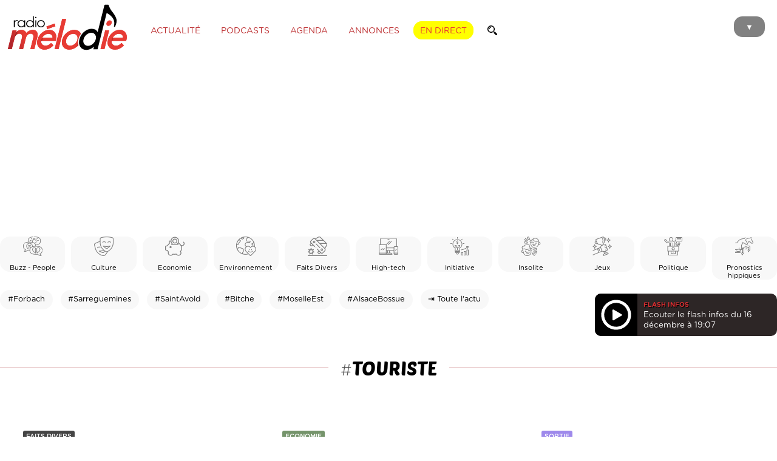

--- FILE ---
content_type: text/html; charset=utf-8
request_url: https://www.google.com/recaptcha/api2/aframe
body_size: 269
content:
<!DOCTYPE HTML><html><head><meta http-equiv="content-type" content="text/html; charset=UTF-8"></head><body><script nonce="Cy68tTSHZxz4oMuNrOHwEw">/** Anti-fraud and anti-abuse applications only. See google.com/recaptcha */ try{var clients={'sodar':'https://pagead2.googlesyndication.com/pagead/sodar?'};window.addEventListener("message",function(a){try{if(a.source===window.parent){var b=JSON.parse(a.data);var c=clients[b['id']];if(c){var d=document.createElement('img');d.src=c+b['params']+'&rc='+(localStorage.getItem("rc::a")?sessionStorage.getItem("rc::b"):"");window.document.body.appendChild(d);sessionStorage.setItem("rc::e",parseInt(sessionStorage.getItem("rc::e")||0)+1);localStorage.setItem("rc::h",'1765908954283');}}}catch(b){}});window.parent.postMessage("_grecaptcha_ready", "*");}catch(b){}</script></body></html>

--- FILE ---
content_type: text/css
request_url: https://www.radiomelodie.com/css/list.lines.css
body_size: 1554
content:
.adInline {
	position: relative;
	height: auto;
	width: calc(100% - 20px);
	padding: 10px;
	display: inline-block;
	overflow: hidden;
}
.displayList .items {
	height: 180px;
	width: calc(100% - 20px);
	position: relative;
	overflow: hidden;
	padding: 0 0;
	margin: 15px 10px;
	border-radius: 5px;
	-webkit-transition: all 0.3s;
	-moz-transition: all 0.3s;
	transition: all 0.3s;
}
.displayList .items:hover {
	background-color: rgba(244, 244, 244, 1.00);
}
.displayList .items .divImg {
	position: relative;
	background-position: center;
	background-size: cover;
	overflow: hidden;
	width: 30%;
	height: 100%;
	display: inline-block;
	vertical-align: middle;
	-webkit-transition: all 0.3s;
	-moz-transition: all 0.3s;
	transition: all 0.3s;
}
.displayList .items .divText svg.sound {
	height: 20px;
	margin-bottom: -2px;
	margin-right: 5px;
	fill: #000000;
}
.displayList .items .divText {
	z-index: 2;
	width: 60%;
	display: inline-block;
	vertical-align: middle;
	margin-left: 5%;
	-webkit-transition: all 0.3s;
	-moz-transition: all 0.3s;
	transition: all 0.3s;
}
.displayList .items .divText p.cat {
	border-radius: 3px;
	padding: 3px 5px 2px 5px;
	font-size: 8pt;
	margin-bottom: 5px;
	display: inline-block;
	font-family: 'Gotham Rounded Medium', sans-serif;
	color: rgba(255, 255, 255, 1.00);
	text-transform: uppercase;
}
.displayList .items .divText p.title {
	font-family: 'Baloo';
	margin: 5px 0 0 0;
	line-height: 1;
	font-size: 18pt;
	font-weight: normal;
	letter-spacing: -1px;
}
.displayList .items .divText p.text {
	font-weight: 300;
	font-size: 10pt;
	line-height: 1.5;
	margin: 0;
	color: rgba(100, 100, 100, 1.00);
}
.displayList .items .divText p.date {
	margin: 7px 0 7px 0;
	font-family: 'Gotham Rounded Light', sans-serif;
	font-weight: 300;
	font-size: 9pt;
	letter-spacing: 0;
}
.displayList hr {
	height: 1px;
	border: none;
	background-color: rgba(217, 217, 217, 1.00);
	width: 97%;
	margin: 20px auto;
}
.displayList .items:hover .divImg {
	-ms-transform: rotate(-1deg) scale(1.05);
	-webkit-transform: rotate(-1deg) scale(1.05);
	transform: rotate(-1deg) scale(1.05);
}
.displayList .items.mea {
	height: 200px;
}
.displayList .items.mea .divImg {
	position: absolute;
	z-index: 0;
	width: 100%;
	height: 100%;
}
.displayList .items.mea:hover .divImg {
	-ms-transform: rotate(0) scale(1.05);
	-webkit-transform: rotate(0) scale(1.05);
	transform: rotate(0) scale(1.05);
}
.displayList .items.mea .divText {
	z-index: 2;
	width: calc(100% - 30px);
	bottom: 0;
	left: 0;
	padding: 15px;
	position: absolute;
	margin-left: 0;
	border-radius: 5px;
	background: -moz-linear-gradient(top, rgba(0, 0, 0, 0) 0%, rgba(0, 0, 0, 0.65) 67%, rgba(0, 0, 0, 0.65) 100%);
	background: -webkit-linear-gradient(top, rgba(0, 0, 0, 0) 0%, rgba(0, 0, 0, 0.65) 67%, rgba(0, 0, 0, 0.65) 100%);
	background: linear-gradient(to bottom, rgba(0, 0, 0, 0) 0%, rgba(0, 0, 0, 0.65) 67%, rgba(0, 0, 0, 0.65) 100%);
	filter: progid: DXImageTransform.Microsoft.gradient( startColorstr='#00000000', endColorstr='#a6000000', GradientType=0);
	text-align: center;
}
.displayList .items.mea:hover .divText {
	-ms-transform: rotate(0) scale(0.97);
	-webkit-transform: rotate(0) scale(0.97);
	transform: rotate(0) scale(0.97);
	bottom: 10px;
}
.displayList .items.mea .divText p.title {
	color: rgba(255, 255, 255, 1.00);
	text-shadow: 0 0 10px rgba(0, 0, 0, 1);
	font-size: 21pt;
}
.displayList .items.mea .divText p.cat {
	font-size: 12pt;
}
.displayList .items.mea .divText p.text, .displayList .items.mea svg {
	display: none;
}
.Author {
	width: 100%;
	text-align: center;
	padding: 50px 0;
	margin: -20px 0 15px 0;
	background-image: url("/images/BK_model1.svg");
	background-size: cover;
	letter-spacing: -0.5px;
}
.Author .AuthorPhoto {
	display: inline-block;
	vertical-align: middle;
	width: 120px;
	background-color: rgba(20, 106, 203, 1.00);
	border-radius: 100%;
	transition-duration: 0.5s;
}
.Author .AuthorPhoto:hover {
	border-radius: 3px;
	transform: scale(1.4) translateX(-10px) rotate(360deg);
	box-shadow: 0 10px 30px rgba(0, 0, 0, 0.4);
}
.Author .AuthorName {
	display: inline-block;
	vertical-align: middle;
	font-family: 'Gotham Rounded Book', sans-serif;
	font-size: 10pt;
	text-align: left;
	color: rgba(20, 106, 203, 1.00);
	margin: 0 20px;
}
.Author .AuthorName strong {
	font-family: 'Gotham Rounded Medium', sans-serif;
	font-size: 17pt;
	color: rgba(12, 52, 96, 1.00);
}
@media only screen and (max-width: 650px) {
	.displayList .items .divText p.title {
		font-size: 15pt;
	}
	.displayList .items .divText p.text {
		display: none;
	}
}
.columns {
	display: inline-block;
	vertical-align: top;
}
#column1 {
	width: calc(100% - 400px);
}
#column2 {
	width: 400px;
}
.newsfeed {
	width: 100%;
	background-color: #faede4;
	background-image: url("/images/BK_model2B.svg");
	background-size: cover;
	border-radius: 15px;
	padding: 15px 0;
	z-index: 3;
	-webkit-overflow-scrolling: touch;
	overflow-scrolling: touch;
}
.newsfeed h1 {
	font-size: 22pt;
	margin: 0 20px 10px 20px;
	font-family: 'Gotham Rounded Book', sans-serif;
	font-weight: normal;
}
.newsfeed h1 img {
	height: 23pt;
	margin-bottom: -3pt;
	margin-right: 10px;
}
.newsfeed .lines {
	margin: 20px;
	padding: 15px;
	border-radius: 12px;
	background-color: rgba(255, 255, 255, 1.00);
	box-shadow: 0 5px 20px rgba(0, 0, 0, 0.1);
	transition-duration: 0.3s;
}
.newsfeed .lines:hover {
	box-shadow: 0 5px 20px rgba(0, 0, 0, 0.3);
}
.newsfeed .lines .pic {
	margin-bottom: 10px;
}
.newsfeed .lines .pic img {
	width: calc(100% - 2px);
	border-radius: 5px;
	border: solid 1px rgba(233, 233, 233, 1.00);
}
.newsfeed .lines .text {
	line-height: 1.5;
	font-size: 11pt;
}
.newsfeed .lines .text .icon {
	float: left;
	margin: 0 10px 0 0;
	height: 40px;
}
.newsfeed .lines .text strong.nameAcount {
	margin-bottom: 10px;
	display: inline-block;
}
.newsfeed .lines .text strong {
	font-family: 'Gotham Rounded Bold', sans-serif;
	font-weight: normal;
}
.newsfeed .lines .text strong.nameAcount a {
	font-size: 12pt;
	font-family: 'Gotham Rounded Bold', sans-serif;
	font-style: normal;
	font-weight: normal;
	color: rgba(0, 0, 0, 1.00);
}
.newsfeed .lines .text a {
	color: rgba(47, 68, 153, 1.00);
	font-family: 'Gotham Rounded Medium', sans-serif;
}
.newsfeed .lines .infos {
	color: rgba(117, 117, 117, 1.00);
	font-family: 'Gotham Rounded light', sans-serif;
	font-size: 10pt;
	margin-top: 15px;
}
.newsfeed .lines .infos a {
	cursor: zoom-in;
}
.newsfeed .lines .infos a:hover {
	color: rgba(59, 89, 162, 1.00);
}
.newsfeed .lines .infos a img {
	height: 12pt;
	margin-bottom: -1pt;
	margin-right: 5px;
}
.newsfeedButton {
	display: none;
	position: fixed;
	top: 25%;
	right: -40px;
	z-index: 1;
	margin: 0;
}
.newsfeedButton p {
	transform: rotate(90deg);
	margin: 0;
	background-color: rgba(226, 33, 36, 1.00);
	padding: 10px 20px;
	border-radius: 0 0 5px 5px;
	font-family: 'Gotham Rounded Bold', sans-serif;
	color: rgba(255, 255, 255, 1.00);
}
.newsfeedClose {
	display: none;
	position: fixed;
	top: 0;
	right: -50px;
	z-index: 2;
	height: 20px;
	padding: 15px;
	background-color: rgba(255, 255, 255, 1.00);
	border-radius: 0 0 5px 5px;
	box-shadow: 0 0 30px rgba(0, 0, 0, 0.3);
	transition-duration: 0.3s;
}
.newsfeedClose:hover {
	padding-top: 20px;
}
@media only screen and (max-width: 650px) {
	#column1, #column2 {
		width: 100%;
	}
	.newsfeed {
		transition-duration: 0.7s;
		position: fixed;
		left: 105%;
		top: 0;
		width: 100%;
		height: 100%;
		border-radius: 0;
		box-shadow: 0 0 30px rgba(0, 0, 0, 0.7);
		overflow-y: scroll;
	}
	.newsfeedButton, .newsfeedClose {
		display: block;
	}
}

--- FILE ---
content_type: text/css
request_url: https://www.radiomelodie.com/css/animate.min.css
body_size: 5070
content:
@charset "UTF-8";
/*!
 * animate.css - https://animate.style/
 * Version - 4.1.1
 * Licensed under the MIT license - https://opensource.org/licenses/MIT
 *
 * Copyright (c) 2021 Animate.css
 */
:root {
    --animate-duration: 1s;
    --animate-delay: 1s;
    --animate-repeat:1
}

.animate__animated {
    -webkit-animation-duration: 1s;
    animation-duration: 1s;
    -webkit-animation-duration: var(--animate-duration);
    animation-duration: var(--animate-duration);
    -webkit-animation-fill-mode: both;
    animation-fill-mode:both
}

.animate__animated.animate__infinite {
    -webkit-animation-iteration-count: infinite;
    animation-iteration-count:infinite
}

.animate__animated.animate__repeat-1 {
    -webkit-animation-iteration-count: 1;
    animation-iteration-count: 1;
    -webkit-animation-iteration-count: var(--animate-repeat);
    animation-iteration-count:var(--animate-repeat)
}

.animate__animated.animate__repeat-2 {
    -webkit-animation-iteration-count: 2;
    animation-iteration-count: 2;
    -webkit-animation-iteration-count: calc(var(--animate-repeat) * 2);
    animation-iteration-count:calc(var(--animate-repeat) * 2)
}

.animate__animated.animate__repeat-3 {
    -webkit-animation-iteration-count: 3;
    animation-iteration-count: 3;
    -webkit-animation-iteration-count: calc(var(--animate-repeat) * 3);
    animation-iteration-count:calc(var(--animate-repeat) * 3)
}

.animate__animated.animate__delay-1s {
    -webkit-animation-delay: 1s;
    animation-delay: 1s;
    -webkit-animation-delay: var(--animate-delay);
    animation-delay:var(--animate-delay)
}

.animate__animated.animate__delay-2s {
    -webkit-animation-delay: 2s;
    animation-delay: 2s;
    -webkit-animation-delay: calc(var(--animate-delay) * 2);
    animation-delay:calc(var(--animate-delay) * 2)
}

.animate__animated.animate__delay-3s {
    -webkit-animation-delay: 3s;
    animation-delay: 3s;
    -webkit-animation-delay: calc(var(--animate-delay) * 3);
    animation-delay:calc(var(--animate-delay) * 3)
}

.animate__animated.animate__delay-4s {
    -webkit-animation-delay: 4s;
    animation-delay: 4s;
    -webkit-animation-delay: calc(var(--animate-delay) * 4);
    animation-delay:calc(var(--animate-delay) * 4)
}

.animate__animated.animate__delay-5s {
    -webkit-animation-delay: 5s;
    animation-delay: 5s;
    -webkit-animation-delay: calc(var(--animate-delay) * 5);
    animation-delay:calc(var(--animate-delay) * 5)
}

.animate__animated.animate__faster {
    -webkit-animation-duration: .5s;
    animation-duration: .5s;
    -webkit-animation-duration: calc(var(--animate-duration) /2);
    animation-duration:calc(var(--animate-duration)/2)
}

.animate__animated.animate__fast {
    -webkit-animation-duration: .8s;
    animation-duration: .8s;
    -webkit-animation-duration: calc(var(--animate-duration) * 0.8);
    animation-duration:calc(var(--animate-duration) * 0.8)
}

.animate__animated.animate__slow {
    -webkit-animation-duration: 2s;
    animation-duration: 2s;
    -webkit-animation-duration: calc(var(--animate-duration) * 2);
    animation-duration:calc(var(--animate-duration) * 2)
}

.animate__animated.animate__slower {
    -webkit-animation-duration: 3s;
    animation-duration: 3s;
    -webkit-animation-duration: calc(var(--animate-duration) * 3);
    animation-duration:calc(var(--animate-duration) * 3)
}

@media (prefers-reduced-motion: reduce), print {
    .animate__animated {
        -webkit-animation-duration: 1ms !important;
        animation-duration: 1ms !important;
        -webkit-transition-duration: 1ms !important;
        transition-duration: 1ms !important;
        -webkit-animation-iteration-count: 1 !important;
        animation-iteration-count:1 !important
    }

    .animate__animated[class * =Out] {
        opacity:0
    }
}

@-webkit-keyframes bounce {
    0%, 20%, 53%, to {
        -webkit-animation-timing-function: cubic-bezier(.215, .61, .355, 1);
        animation-timing-function: cubic-bezier(.215, .61, .355, 1);
        -webkit-transform: translateZ(0);
        transform:translateZ(0)
    }

    40%, 43% {
        -webkit-animation-timing-function: cubic-bezier(.755, .05, .855, .06);
        animation-timing-function: cubic-bezier(.755, .05, .855, .06);
        -webkit-transform: translate3d(0, -30px, 0) scaleY(1.1);
        transform:translate3d(0, -30px, 0) scaleY(1.1)
    }

    70% {
        -webkit-animation-timing-function: cubic-bezier(.755, .05, .855, .06);
        animation-timing-function: cubic-bezier(.755, .05, .855, .06);
        -webkit-transform: translate3d(0, -15px, 0) scaleY(1.05);
        transform:translate3d(0, -15px, 0) scaleY(1.05)
    }

    80% {
        -webkit-transition-timing-function: cubic-bezier(.215, .61, .355, 1);
        transition-timing-function: cubic-bezier(.215, .61, .355, 1);
        -webkit-transform: translateZ(0) scaleY(.95);
        transform:translateZ(0) scaleY(.95)
    }

    90% {
        -webkit-transform: translate3d(0, -4px, 0) scaleY(1.02);
        transform:translate3d(0, -4px, 0) scaleY(1.02)
    }
}

@keyframes bounce {
    0%, 20%, 53%, to {
        -webkit-animation-timing-function: cubic-bezier(.215, .61, .355, 1);
        animation-timing-function: cubic-bezier(.215, .61, .355, 1);
        -webkit-transform: translateZ(0);
        transform:translateZ(0)
    }

    40%, 43% {
        -webkit-animation-timing-function: cubic-bezier(.755, .05, .855, .06);
        animation-timing-function: cubic-bezier(.755, .05, .855, .06);
        -webkit-transform: translate3d(0, -30px, 0) scaleY(1.1);
        transform:translate3d(0, -30px, 0) scaleY(1.1)
    }

    70% {
        -webkit-animation-timing-function: cubic-bezier(.755, .05, .855, .06);
        animation-timing-function: cubic-bezier(.755, .05, .855, .06);
        -webkit-transform: translate3d(0, -15px, 0) scaleY(1.05);
        transform:translate3d(0, -15px, 0) scaleY(1.05)
    }

    80% {
        -webkit-transition-timing-function: cubic-bezier(.215, .61, .355, 1);
        transition-timing-function: cubic-bezier(.215, .61, .355, 1);
        -webkit-transform: translateZ(0) scaleY(.95);
        transform:translateZ(0) scaleY(.95)
    }

    90% {
        -webkit-transform: translate3d(0, -4px, 0) scaleY(1.02);
        transform:translate3d(0, -4px, 0) scaleY(1.02)
    }
}

.animate__bounce {
    -webkit-animation-name: bounce;
    animation-name: bounce;
    -webkit-transform-origin: center bottom;
    transform-origin:center bottom
}

@-webkit-keyframes flash {
    0%, 50%, to {
        opacity:1
    }

    25%, 75% {
        opacity:0
    }
}

@keyframes flash {
    0%, 50%, to {
        opacity:1
    }

    25%, 75% {
        opacity:0
    }
}

.animate__flash {
    -webkit-animation-name: flash;
    animation-name:flash
}

@-webkit-keyframes pulse {
    0% {
        -webkit-transform: scaleX(1);
        transform:scaleX(1)
    }

    50% {
        -webkit-transform: scale3d(1.05, 1.05, 1.05);
        transform:scale3d(1.05, 1.05, 1.05)
    }

    to {
        -webkit-transform: scaleX(1);
        transform:scaleX(1)
    }
}

@keyframes pulse {
    0% {
        -webkit-transform: scaleX(1);
        transform:scaleX(1)
    }

    50% {
        -webkit-transform: scale3d(1.05, 1.05, 1.05);
        transform:scale3d(1.05, 1.05, 1.05)
    }

    to {
        -webkit-transform: scaleX(1);
        transform:scaleX(1)
    }
}

.animate__pulse {
    -webkit-animation-name: pulse;
    animation-name: pulse;
    -webkit-animation-timing-function: ease-in-out;
    animation-timing-function:ease-in-out
}

@-webkit-keyframes rubberBand {
    0% {
        -webkit-transform: scaleX(1);
        transform:scaleX(1)
    }

    30% {
        -webkit-transform: scale3d(1.25, .75, 1);
        transform:scale3d(1.25, .75, 1)
    }

    40% {
        -webkit-transform: scale3d(.75, 1.25, 1);
        transform:scale3d(.75, 1.25, 1)
    }

    50% {
        -webkit-transform: scale3d(1.15, .85, 1);
        transform:scale3d(1.15, .85, 1)
    }

    65% {
        -webkit-transform: scale3d(.95, 1.05, 1);
        transform:scale3d(.95, 1.05, 1)
    }

    75% {
        -webkit-transform: scale3d(1.05, .95, 1);
        transform:scale3d(1.05, .95, 1)
    }

    to {
        -webkit-transform: scaleX(1);
        transform:scaleX(1)
    }
}

@keyframes rubberBand {
    0% {
        -webkit-transform: scaleX(1);
        transform:scaleX(1)
    }

    30% {
        -webkit-transform: scale3d(1.25, .75, 1);
        transform:scale3d(1.25, .75, 1)
    }

    40% {
        -webkit-transform: scale3d(.75, 1.25, 1);
        transform:scale3d(.75, 1.25, 1)
    }

    50% {
        -webkit-transform: scale3d(1.15, .85, 1);
        transform:scale3d(1.15, .85, 1)
    }

    65% {
        -webkit-transform: scale3d(.95, 1.05, 1);
        transform:scale3d(.95, 1.05, 1)
    }

    75% {
        -webkit-transform: scale3d(1.05, .95, 1);
        transform:scale3d(1.05, .95, 1)
    }

    to {
        -webkit-transform: scaleX(1);
        transform:scaleX(1)
    }
}

.animate__rubberBand {
    -webkit-animation-name: rubberBand;
    animation-name:rubberBand
}

@-webkit-keyframes shakeX {
    0%, to {
        -webkit-transform: translateZ(0);
        transform:translateZ(0)
    }

    10%, 30%, 50%, 70%, 90% {
        -webkit-transform: translate3d(-10px, 0, 0);
        transform:translate3d(-10px, 0, 0)
    }

    20%, 40%, 60%, 80% {
        -webkit-transform: translate3d(10px, 0, 0);
        transform:translate3d(10px, 0, 0)
    }
}

@keyframes shakeX {
    0%, to {
        -webkit-transform: translateZ(0);
        transform:translateZ(0)
    }

    10%, 30%, 50%, 70%, 90% {
        -webkit-transform: translate3d(-10px, 0, 0);
        transform:translate3d(-10px, 0, 0)
    }

    20%, 40%, 60%, 80% {
        -webkit-transform: translate3d(10px, 0, 0);
        transform:translate3d(10px, 0, 0)
    }
}

.animate__shakeX {
    -webkit-animation-name: shakeX;
    animation-name:shakeX
}

@-webkit-keyframes shakeY {
    0%, to {
        -webkit-transform: translateZ(0);
        transform:translateZ(0)
    }

    10%, 30%, 50%, 70%, 90% {
        -webkit-transform: translate3d(0, -10px, 0);
        transform:translate3d(0, -10px, 0)
    }

    20%, 40%, 60%, 80% {
        -webkit-transform: translate3d(0, 10px, 0);
        transform:translate3d(0, 10px, 0)
    }
}

@keyframes shakeY {
    0%, to {
        -webkit-transform: translateZ(0);
        transform:translateZ(0)
    }

    10%, 30%, 50%, 70%, 90% {
        -webkit-transform: translate3d(0, -10px, 0);
        transform:translate3d(0, -10px, 0)
    }

    20%, 40%, 60%, 80% {
        -webkit-transform: translate3d(0, 10px, 0);
        transform:translate3d(0, 10px, 0)
    }
}

.animate__shakeY {
    -webkit-animation-name: shakeY;
    animation-name:shakeY
}

@-webkit-keyframes headShake {
    0% {
        -webkit-transform: translateX(0);
        transform:translateX(0)
    }

    6.5% {
        -webkit-transform: translateX(-6px) rotateY(-9deg);
        transform:translateX(-6px) rotateY(-9deg)
    }

    18.5% {
        -webkit-transform: translateX(5px) rotateY(7deg);
        transform:translateX(5px) rotateY(7deg)
    }

    31.5% {
        -webkit-transform: translateX(-3px) rotateY(-5deg);
        transform:translateX(-3px) rotateY(-5deg)
    }

    43.5% {
        -webkit-transform: translateX(2px) rotateY(3deg);
        transform:translateX(2px) rotateY(3deg)
    }

    50% {
        -webkit-transform: translateX(0);
        transform:translateX(0)
    }
}

@keyframes headShake {
    0% {
        -webkit-transform: translateX(0);
        transform:translateX(0)
    }

    6.5% {
        -webkit-transform: translateX(-6px) rotateY(-9deg);
        transform:translateX(-6px) rotateY(-9deg)
    }

    18.5% {
        -webkit-transform: translateX(5px) rotateY(7deg);
        transform:translateX(5px) rotateY(7deg)
    }

    31.5% {
        -webkit-transform: translateX(-3px) rotateY(-5deg);
        transform:translateX(-3px) rotateY(-5deg)
    }

    43.5% {
        -webkit-transform: translateX(2px) rotateY(3deg);
        transform:translateX(2px) rotateY(3deg)
    }

    50% {
        -webkit-transform: translateX(0);
        transform:translateX(0)
    }
}

.animate__headShake {
    -webkit-animation-timing-function: ease-in-out;
    animation-timing-function: ease-in-out;
    -webkit-animation-name: headShake;
    animation-name:headShake
}

@-webkit-keyframes swing {
    20% {
        -webkit-transform: rotate(15deg);
        transform:rotate(15deg)
    }

    40% {
        -webkit-transform: rotate(-10deg);
        transform:rotate(-10deg)
    }

    60% {
        -webkit-transform: rotate(5deg);
        transform:rotate(5deg)
    }

    80% {
        -webkit-transform: rotate(-5deg);
        transform:rotate(-5deg)
    }

    to {
        -webkit-transform: rotate(0deg);
        transform:rotate(0deg)
    }
}

@keyframes swing {
    20% {
        -webkit-transform: rotate(15deg);
        transform:rotate(15deg)
    }

    40% {
        -webkit-transform: rotate(-10deg);
        transform:rotate(-10deg)
    }

    60% {
        -webkit-transform: rotate(5deg);
        transform:rotate(5deg)
    }

    80% {
        -webkit-transform: rotate(-5deg);
        transform:rotate(-5deg)
    }

    to {
        -webkit-transform: rotate(0deg);
        transform:rotate(0deg)
    }
}

.animate__swing {
    -webkit-transform-origin: top center;
    transform-origin: top center;
    -webkit-animation-name: swing;
    animation-name:swing
}

@-webkit-keyframes tada {
    0% {
        -webkit-transform: scaleX(1);
        transform:scaleX(1)
    }

    10%, 20% {
        -webkit-transform: scale3d(.9, .9, .9) rotate(-3deg);
        transform:scale3d(.9, .9, .9) rotate(-3deg)
    }

    30%, 50%, 70%, 90% {
        -webkit-transform: scale3d(1.1, 1.1, 1.1) rotate(3deg);
        transform:scale3d(1.1, 1.1, 1.1) rotate(3deg)
    }

    40%, 60%, 80% {
        -webkit-transform: scale3d(1.1, 1.1, 1.1) rotate(-3deg);
        transform:scale3d(1.1, 1.1, 1.1) rotate(-3deg)
    }

    to {
        -webkit-transform: scaleX(1);
        transform:scaleX(1)
    }
}

@keyframes tada {
    0% {
        -webkit-transform: scaleX(1);
        transform:scaleX(1)
    }

    10%, 20% {
        -webkit-transform: scale3d(.9, .9, .9) rotate(-3deg);
        transform:scale3d(.9, .9, .9) rotate(-3deg)
    }

    30%, 50%, 70%, 90% {
        -webkit-transform: scale3d(1.1, 1.1, 1.1) rotate(3deg);
        transform:scale3d(1.1, 1.1, 1.1) rotate(3deg)
    }

    40%, 60%, 80% {
        -webkit-transform: scale3d(1.1, 1.1, 1.1) rotate(-3deg);
        transform:scale3d(1.1, 1.1, 1.1) rotate(-3deg)
    }

    to {
        -webkit-transform: scaleX(1);
        transform:scaleX(1)
    }
}

.animate__tada {
    -webkit-animation-name: tada;
    animation-name:tada
}

@-webkit-keyframes wobble {
    0% {
        -webkit-transform: translateZ(0);
        transform:translateZ(0)
    }

    15% {
        -webkit-transform: translate3d(-25%, 0, 0) rotate(-5deg);
        transform:translate3d(-25%, 0, 0) rotate(-5deg)
    }

    30% {
        -webkit-transform: translate3d(20%, 0, 0) rotate(3deg);
        transform:translate3d(20%, 0, 0) rotate(3deg)
    }

    45% {
        -webkit-transform: translate3d(-15%, 0, 0) rotate(-3deg);
        transform:translate3d(-15%, 0, 0) rotate(-3deg)
    }

    60% {
        -webkit-transform: translate3d(10%, 0, 0) rotate(2deg);
        transform:translate3d(10%, 0, 0) rotate(2deg)
    }

    75% {
        -webkit-transform: translate3d(-5%, 0, 0) rotate(-1deg);
        transform:translate3d(-5%, 0, 0) rotate(-1deg)
    }

    to {
        -webkit-transform: translateZ(0);
        transform:translateZ(0)
    }
}

@keyframes wobble {
    0% {
        -webkit-transform: translateZ(0);
        transform:translateZ(0)
    }

    15% {
        -webkit-transform: translate3d(-25%, 0, 0) rotate(-5deg);
        transform:translate3d(-25%, 0, 0) rotate(-5deg)
    }

    30% {
        -webkit-transform: translate3d(20%, 0, 0) rotate(3deg);
        transform:translate3d(20%, 0, 0) rotate(3deg)
    }

    45% {
        -webkit-transform: translate3d(-15%, 0, 0) rotate(-3deg);
        transform:translate3d(-15%, 0, 0) rotate(-3deg)
    }

    60% {
        -webkit-transform: translate3d(10%, 0, 0) rotate(2deg);
        transform:translate3d(10%, 0, 0) rotate(2deg)
    }

    75% {
        -webkit-transform: translate3d(-5%, 0, 0) rotate(-1deg);
        transform:translate3d(-5%, 0, 0) rotate(-1deg)
    }

    to {
        -webkit-transform: translateZ(0);
        transform:translateZ(0)
    }
}

.animate__wobble {
    -webkit-animation-name: wobble;
    animation-name:wobble
}

@-webkit-keyframes jello {
    0%, 11.1%, to {
        -webkit-transform: translateZ(0);
        transform:translateZ(0)
    }

    22.2% {
        -webkit-transform: skewX(-12.5deg) skewY(-12.5deg);
        transform:skewX(-12.5deg) skewY(-12.5deg)
    }

    33.3% {
        -webkit-transform: skewX(6.25deg) skewY(6.25deg);
        transform:skewX(6.25deg) skewY(6.25deg)
    }

    44.4% {
        -webkit-transform: skewX(-3.125deg) skewY(-3.125deg);
        transform:skewX(-3.125deg) skewY(-3.125deg)
    }

    55.5% {
        -webkit-transform: skewX(1.5625deg) skewY(1.5625deg);
        transform:skewX(1.5625deg) skewY(1.5625deg)
    }

    66.6% {
        -webkit-transform: skewX(-.78125deg) skewY(-.78125deg);
        transform:skewX(-.78125deg) skewY(-.78125deg)
    }

    77.7% {
        -webkit-transform: skewX(.390625deg) skewY(.390625deg);
        transform:skewX(.390625deg) skewY(.390625deg)
    }

    88.8% {
        -webkit-transform: skewX(-.1953125deg) skewY(-.1953125deg);
        transform:skewX(-.1953125deg) skewY(-.1953125deg)
    }
}

@keyframes jello {
    0%, 11.1%, to {
        -webkit-transform: translateZ(0);
        transform:translateZ(0)
    }

    22.2% {
        -webkit-transform: skewX(-12.5deg) skewY(-12.5deg);
        transform:skewX(-12.5deg) skewY(-12.5deg)
    }

    33.3% {
        -webkit-transform: skewX(6.25deg) skewY(6.25deg);
        transform:skewX(6.25deg) skewY(6.25deg)
    }

    44.4% {
        -webkit-transform: skewX(-3.125deg) skewY(-3.125deg);
        transform:skewX(-3.125deg) skewY(-3.125deg)
    }

    55.5% {
        -webkit-transform: skewX(1.5625deg) skewY(1.5625deg);
        transform:skewX(1.5625deg) skewY(1.5625deg)
    }

    66.6% {
        -webkit-transform: skewX(-.78125deg) skewY(-.78125deg);
        transform:skewX(-.78125deg) skewY(-.78125deg)
    }

    77.7% {
        -webkit-transform: skewX(.390625deg) skewY(.390625deg);
        transform:skewX(.390625deg) skewY(.390625deg)
    }

    88.8% {
        -webkit-transform: skewX(-.1953125deg) skewY(-.1953125deg);
        transform:skewX(-.1953125deg) skewY(-.1953125deg)
    }
}

.animate__jello {
    -webkit-animation-name: jello;
    animation-name: jello;
    -webkit-transform-origin: center;
    transform-origin:center
}

@-webkit-keyframes heartBeat {
    0% {
        -webkit-transform: scale(1);
        transform:scale(1)
    }

    14% {
        -webkit-transform: scale(1.3);
        transform:scale(1.3)
    }

    28% {
        -webkit-transform: scale(1);
        transform:scale(1)
    }

    42% {
        -webkit-transform: scale(1.3);
        transform:scale(1.3)
    }

    70% {
        -webkit-transform: scale(1);
        transform:scale(1)
    }
}

@keyframes heartBeat {
    0% {
        -webkit-transform: scale(1);
        transform:scale(1)
    }

    14% {
        -webkit-transform: scale(1.3);
        transform:scale(1.3)
    }

    28% {
        -webkit-transform: scale(1);
        transform:scale(1)
    }

    42% {
        -webkit-transform: scale(1.3);
        transform:scale(1.3)
    }

    70% {
        -webkit-transform: scale(1);
        transform:scale(1)
    }
}

.animate__heartBeat {
    -webkit-animation-name: heartBeat;
    animation-name: heartBeat;
    -webkit-animation-duration: 1.3s;
    animation-duration: 1.3s;
    -webkit-animation-duration: calc(var(--animate-duration) * 1.3);
    animation-duration: calc(var(--animate-duration) * 1.3);
    -webkit-animation-timing-function: ease-in-out;
    animation-timing-function:ease-in-out
}

@-webkit-keyframes backInDown {
    0% {
        -webkit-transform: translateY(-1200px) scale(.7);
        transform: translateY(-1200px) scale(.7);
        opacity:.7
    }

    80% {
        -webkit-transform: translateY(0) scale(.7);
        transform: translateY(0) scale(.7);
        opacity:.7
    }

    to {
        -webkit-transform: scale(1);
        transform: scale(1);
        opacity:1
    }
}

@keyframes backInDown {
    0% {
        -webkit-transform: translateY(-1200px) scale(.7);
        transform: translateY(-1200px) scale(.7);
        opacity:.7
    }

    80% {
        -webkit-transform: translateY(0) scale(.7);
        transform: translateY(0) scale(.7);
        opacity:.7
    }

    to {
        -webkit-transform: scale(1);
        transform: scale(1);
        opacity:1
    }
}

.animate__backInDown {
    -webkit-animation-name: backInDown;
    animation-name:backInDown
}

@-webkit-keyframes backInLeft {
    0% {
        -webkit-transform: translateX(-2000px) scale(.7);
        transform: translateX(-2000px) scale(.7);
        opacity:.7
    }

    80% {
        -webkit-transform: translateX(0) scale(.7);
        transform: translateX(0) scale(.7);
        opacity:.7
    }

    to {
        -webkit-transform: scale(1);
        transform: scale(1);
        opacity:1
    }
}

@keyframes backInLeft {
    0% {
        -webkit-transform: translateX(-2000px) scale(.7);
        transform: translateX(-2000px) scale(.7);
        opacity:.7
    }

    80% {
        -webkit-transform: translateX(0) scale(.7);
        transform: translateX(0) scale(.7);
        opacity:.7
    }

    to {
        -webkit-transform: scale(1);
        transform: scale(1);
        opacity:1
    }
}

.animate__backInLeft {
    -webkit-animation-name: backInLeft;
    animation-name:backInLeft
}

@-webkit-keyframes backInRight {
    0% {
        -webkit-transform: translateX(2000px) scale(.7);
        transform: translateX(2000px) scale(.7);
        opacity:.7
    }

    80% {
        -webkit-transform: translateX(0) scale(.7);
        transform: translateX(0) scale(.7);
        opacity:.7
    }

    to {
        -webkit-transform: scale(1);
        transform: scale(1);
        opacity:1
    }
}

@keyframes backInRight {
    0% {
        -webkit-transform: translateX(2000px) scale(.7);
        transform: translateX(2000px) scale(.7);
        opacity:.7
    }

    80% {
        -webkit-transform: translateX(0) scale(.7);
        transform: translateX(0) scale(.7);
        opacity:.7
    }

    to {
        -webkit-transform: scale(1);
        transform: scale(1);
        opacity:1
    }
}

.animate__backInRight {
    -webkit-animation-name: backInRight;
    animation-name:backInRight
}

@-webkit-keyframes backInUp {
    0% {
        -webkit-transform: translateY(1200px) scale(.7);
        transform: translateY(1200px) scale(.7);
        opacity:.7
    }

    80% {
        -webkit-transform: translateY(0) scale(.7);
        transform: translateY(0) scale(.7);
        opacity:.7
    }

    to {
        -webkit-transform: scale(1);
        transform: scale(1);
        opacity:1
    }
}

@keyframes backInUp {
    0% {
        -webkit-transform: translateY(1200px) scale(.7);
        transform: translateY(1200px) scale(.7);
        opacity:.7
    }

    80% {
        -webkit-transform: translateY(0) scale(.7);
        transform: translateY(0) scale(.7);
        opacity:.7
    }

    to {
        -webkit-transform: scale(1);
        transform: scale(1);
        opacity:1
    }
}

.animate__backInUp {
    -webkit-animation-name: backInUp;
    animation-name:backInUp
}

@-webkit-keyframes backOutDown {
    0% {
        -webkit-transform: scale(1);
        transform: scale(1);
        opacity:1
    }

    20% {
        -webkit-transform: translateY(0) scale(.7);
        transform: translateY(0) scale(.7);
        opacity:.7
    }

    to {
        -webkit-transform: translateY(700px) scale(.7);
        transform: translateY(700px) scale(.7);
        opacity:.7
    }
}

@keyframes backOutDown {
    0% {
        -webkit-transform: scale(1);
        transform: scale(1);
        opacity:1
    }

    20% {
        -webkit-transform: translateY(0) scale(.7);
        transform: translateY(0) scale(.7);
        opacity:.7
    }

    to {
        -webkit-transform: translateY(700px) scale(.7);
        transform: translateY(700px) scale(.7);
        opacity:.7
    }
}

.animate__backOutDown {
    -webkit-animation-name: backOutDown;
    animation-name:backOutDown
}

@-webkit-keyframes backOutLeft {
    0% {
        -webkit-transform: scale(1);
        transform: scale(1);
        opacity:1
    }

    20% {
        -webkit-transform: translateX(0) scale(.7);
        transform: translateX(0) scale(.7);
        opacity:.7
    }

    to {
        -webkit-transform: translateX(-2000px) scale(.7);
        transform: translateX(-2000px) scale(.7);
        opacity:.7
    }
}

@keyframes backOutLeft {
    0% {
        -webkit-transform: scale(1);
        transform: scale(1);
        opacity:1
    }

    20% {
        -webkit-transform: translateX(0) scale(.7);
        transform: translateX(0) scale(.7);
        opacity:.7
    }

    to {
        -webkit-transform: translateX(-2000px) scale(.7);
        transform: translateX(-2000px) scale(.7);
        opacity:.7
    }
}

.animate__backOutLeft {
    -webkit-animation-name: backOutLeft;
    animation-name:backOutLeft
}

@-webkit-keyframes backOutRight {
    0% {
        -webkit-transform: scale(1);
        transform: scale(1);
        opacity:1
    }

    20% {
        -webkit-transform: translateX(0) scale(.7);
        transform: translateX(0) scale(.7);
        opacity:.7
    }

    to {
        -webkit-transform: translateX(2000px) scale(.7);
        transform: translateX(2000px) scale(.7);
        opacity:.7
    }
}

@keyframes backOutRight {
    0% {
        -webkit-transform: scale(1);
        transform: scale(1);
        opacity:1
    }

    20% {
        -webkit-transform: translateX(0) scale(.7);
        transform: translateX(0) scale(.7);
        opacity:.7
    }

    to {
        -webkit-transform: translateX(2000px) scale(.7);
        transform: translateX(2000px) scale(.7);
        opacity:.7
    }
}

.animate__backOutRight {
    -webkit-animation-name: backOutRight;
    animation-name:backOutRight
}

@-webkit-keyframes backOutUp {
    0% {
        -webkit-transform: scale(1);
        transform: scale(1);
        opacity:1
    }

    20% {
        -webkit-transform: translateY(0) scale(.7);
        transform: translateY(0) scale(.7);
        opacity:.7
    }

    to {
        -webkit-transform: translateY(-700px) scale(.7);
        transform: translateY(-700px) scale(.7);
        opacity:.7
    }
}

@keyframes backOutUp {
    0% {
        -webkit-transform: scale(1);
        transform: scale(1);
        opacity:1
    }

    20% {
        -webkit-transform: translateY(0) scale(.7);
        transform: translateY(0) scale(.7);
        opacity:.7
    }

    to {
        -webkit-transform: translateY(-700px) scale(.7);
        transform: translateY(-700px) scale(.7);
        opacity:.7
    }
}

.animate__backOutUp {
    -webkit-animation-name: backOutUp;
    animation-name:backOutUp
}

@-webkit-keyframes bounceIn {
    0%, 20%, 40%, 60%, 80%, to {
        -webkit-animation-timing-function: cubic-bezier(.215, .61, .355, 1);
        animation-timing-function:cubic-bezier(.215, .61, .355, 1)
    }

    0% {
        opacity: 0;
        -webkit-transform: scale3d(.3, .3, .3);
        transform:scale3d(.3, .3, .3)
    }

    20% {
        -webkit-transform: scale3d(1.1, 1.1, 1.1);
        transform:scale3d(1.1, 1.1, 1.1)
    }

    40% {
        -webkit-transform: scale3d(.9, .9, .9);
        transform:scale3d(.9, .9, .9)
    }

    60% {
        opacity: 1;
        -webkit-transform: scale3d(1.03, 1.03, 1.03);
        transform:scale3d(1.03, 1.03, 1.03)
    }

    80% {
        -webkit-transform: scale3d(.97, .97, .97);
        transform:scale3d(.97, .97, .97)
    }

    to {
        opacity: 1;
        -webkit-transform: scaleX(1);
        transform:scaleX(1)
    }
}

@keyframes bounceIn {
    0%, 20%, 40%, 60%, 80%, to {
        -webkit-animation-timing-function: cubic-bezier(.215, .61, .355, 1);
        animation-timing-function:cubic-bezier(.215, .61, .355, 1)
    }

    0% {
        opacity: 0;
        -webkit-transform: scale3d(.3, .3, .3);
        transform:scale3d(.3, .3, .3)
    }

    20% {
        -webkit-transform: scale3d(1.1, 1.1, 1.1);
        transform:scale3d(1.1, 1.1, 1.1)
    }

    40% {
        -webkit-transform: scale3d(.9, .9, .9);
        transform:scale3d(.9, .9, .9)
    }

    60% {
        opacity: 1;
        -webkit-transform: scale3d(1.03, 1.03, 1.03);
        transform:scale3d(1.03, 1.03, 1.03)
    }

    80% {
        -webkit-transform: scale3d(.97, .97, .97);
        transform:scale3d(.97, .97, .97)
    }

    to {
        opacity: 1;
        -webkit-transform: scaleX(1);
        transform:scaleX(1)
    }
}

.animate__bounceIn {
    -webkit-animation-duration: .75s;
    animation-duration: .75s;
    -webkit-animation-duration: calc(var(--animate-duration) * 0.75);
    animation-duration: calc(var(--animate-duration) * 0.75);
    -webkit-animation-name: bounceIn;
    animation-name:bounceIn
}

@-webkit-keyframes bounceInDown {
    0%, 60%, 75%, 90%, to {
        -webkit-animation-timing-function: cubic-bezier(.215, .61, .355, 1);
        animation-timing-function:cubic-bezier(.215, .61, .355, 1)
    }

    0% {
        opacity: 0;
        -webkit-transform: translate3d(0, -3000px, 0) scaleY(3);
        transform:translate3d(0, -3000px, 0) scaleY(3)
    }

    60% {
        opacity: 1;
        -webkit-transform: translate3d(0, 25px, 0) scaleY(.9);
        transform:translate3d(0, 25px, 0) scaleY(.9)
    }

    75% {
        -webkit-transform: translate3d(0, -10px, 0) scaleY(.95);
        transform:translate3d(0, -10px, 0) scaleY(.95)
    }

    90% {
        -webkit-transform: translate3d(0, 5px, 0) scaleY(.985);
        transform:translate3d(0, 5px, 0) scaleY(.985)
    }

    to {
        -webkit-transform: translateZ(0);
        transform:translateZ(0)
    }
}

@keyframes bounceInDown {
    0%, 60%, 75%, 90%, to {
        -webkit-animation-timing-function: cubic-bezier(.215, .61, .355, 1);
        animation-timing-function:cubic-bezier(.215, .61, .355, 1)
    }

    0% {
        opacity: 0;
        -webkit-transform: translate3d(0, -3000px, 0) scaleY(3);
        transform:translate3d(0, -3000px, 0) scaleY(3)
    }

    60% {
        opacity: 1;
        -webkit-transform: translate3d(0, 25px, 0) scaleY(.9);
        transform:translate3d(0, 25px, 0) scaleY(.9)
    }

    75% {
        -webkit-transform: translate3d(0, -10px, 0) scaleY(.95);
        transform:translate3d(0, -10px, 0) scaleY(.95)
    }

    90% {
        -webkit-transform: translate3d(0, 5px, 0) scaleY(.985);
        transform:translate3d(0, 5px, 0) scaleY(.985)
    }

    to {
        -webkit-transform: translateZ(0);
        transform:translateZ(0)
    }
}

.animate__bounceInDown {
    -webkit-animation-name: bounceInDown;
    animation-name:bounceInDown
}

@-webkit-keyframes bounceInLeft {
    0%, 60%, 75%, 90%, to {
        -webkit-animation-timing-function: cubic-bezier(.215, .61, .355, 1);
        animation-timing-function:cubic-bezier(.215, .61, .355, 1)
    }

    0% {
        opacity: 0;
        -webkit-transform: translate3d(-3000px, 0, 0) scaleX(3);
        transform:translate3d(-3000px, 0, 0) scaleX(3)
    }

    60% {
        opacity: 1;
        -webkit-transform: translate3d(25px, 0, 0) scaleX(1);
        transform:translate3d(25px, 0, 0) scaleX(1)
    }

    75% {
        -webkit-transform: translate3d(-10px, 0, 0) scaleX(.98);
        transform:translate3d(-10px, 0, 0) scaleX(.98)
    }

    90% {
        -webkit-transform: translate3d(5px, 0, 0) scaleX(.995);
        transform:translate3d(5px, 0, 0) scaleX(.995)
    }

    to {
        -webkit-transform: translateZ(0);
        transform:translateZ(0)
    }
}

@keyframes bounceInLeft {
    0%, 60%, 75%, 90%, to {
        -webkit-animation-timing-function: cubic-bezier(.215, .61, .355, 1);
        animation-timing-function:cubic-bezier(.215, .61, .355, 1)
    }

    0% {
        opacity: 0;
        -webkit-transform: translate3d(-3000px, 0, 0) scaleX(3);
        transform:translate3d(-3000px, 0, 0) scaleX(3)
    }

    60% {
        opacity: 1;
        -webkit-transform: translate3d(25px, 0, 0) scaleX(1);
        transform:translate3d(25px, 0, 0) scaleX(1)
    }

    75% {
        -webkit-transform: translate3d(-10px, 0, 0) scaleX(.98);
        transform:translate3d(-10px, 0, 0) scaleX(.98)
    }

    90% {
        -webkit-transform: translate3d(5px, 0, 0) scaleX(.995);
        transform:translate3d(5px, 0, 0) scaleX(.995)
    }

    to {
        -webkit-transform: translateZ(0);
        transform:translateZ(0)
    }
}

.animate__bounceInLeft {
    -webkit-animation-name: bounceInLeft;
    animation-name:bounceInLeft
}

@-webkit-keyframes bounceInRight {
    0%, 60%, 75%, 90%, to {
        -webkit-animation-timing-function: cubic-bezier(.215, .61, .355, 1);
        animation-timing-function:cubic-bezier(.215, .61, .355, 1)
    }

    0% {
        opacity: 0;
        -webkit-transform: translate3d(3000px, 0, 0) scaleX(3);
        transform:translate3d(3000px, 0, 0) scaleX(3)
    }

    60% {
        opacity: 1;
        -webkit-transform: translate3d(-25px, 0, 0) scaleX(1);
        transform:translate3d(-25px, 0, 0) scaleX(1)
    }

    75% {
        -webkit-transform: translate3d(10px, 0, 0) scaleX(.98);
        transform:translate3d(10px, 0, 0) scaleX(.98)
    }

    90% {
        -webkit-transform: translate3d(-5px, 0, 0) scaleX(.995);
        transform:translate3d(-5px, 0, 0) scaleX(.995)
    }

    to {
        -webkit-transform: translateZ(0);
        transform:translateZ(0)
    }
}

@keyframes bounceInRight {
    0%, 60%, 75%, 90%, to {
        -webkit-animation-timing-function: cubic-bezier(.215, .61, .355, 1);
        animation-timing-function:cubic-bezier(.215, .61, .355, 1)
    }

    0% {
        opacity: 0;
        -webkit-transform: translate3d(3000px, 0, 0) scaleX(3);
        transform:translate3d(3000px, 0, 0) scaleX(3)
    }

    60% {
        opacity: 1;
        -webkit-transform: translate3d(-25px, 0, 0) scaleX(1);
        transform:translate3d(-25px, 0, 0) scaleX(1)
    }

    75% {
        -webkit-transform: translate3d(10px, 0, 0) scaleX(.98);
        transform:translate3d(10px, 0, 0) scaleX(.98)
    }

    90% {
        -webkit-transform: translate3d(-5px, 0, 0) scaleX(.995);
        transform:translate3d(-5px, 0, 0) scaleX(.995)
    }

    to {
        -webkit-transform: translateZ(0);
        transform:translateZ(0)
    }
}

.animate__bounceInRight {
    -webkit-animation-name: bounceInRight;
    animation-name:bounceInRight
}

@-webkit-keyframes bounceInUp {
    0%, 60%, 75%, 90%, to {
        -webkit-animation-timing-function: cubic-bezier(.215, .61, .355, 1);
        animation-timing-function:cubic-bezier(.215, .61, .355, 1)
    }

    0% {
        opacity: 0;
        -webkit-transform: translate3d(0, 3000px, 0) scaleY(5);
        transform:translate3d(0, 3000px, 0) scaleY(5)
    }

    60% {
        opacity: 1;
        -webkit-transform: translate3d(0, -20px, 0) scaleY(.9);
        transform:translate3d(0, -20px, 0) scaleY(.9)
    }

    75% {
        -webkit-transform: translate3d(0, 10px, 0) scaleY(.95);
        transform:translate3d(0, 10px, 0) scaleY(.95)
    }

    90% {
        -webkit-transform: translate3d(0, -5px, 0) scaleY(.985);
        transform:translate3d(0, -5px, 0) scaleY(.985)
    }

    to {
        -webkit-transform: translateZ(0);
        transform:translateZ(0)
    }
}

@keyframes bounceInUp {
    0%, 60%, 75%, 90%, to {
        -webkit-animation-timing-function: cubic-bezier(.215, .61, .355, 1);
        animation-timing-function:cubic-bezier(.215, .61, .355, 1)
    }

    0% {
        opacity: 0;
        -webkit-transform: translate3d(0, 3000px, 0) scaleY(5);
        transform:translate3d(0, 3000px, 0) scaleY(5)
    }

    60% {
        opacity: 1;
        -webkit-transform: translate3d(0, -20px, 0) scaleY(.9);
        transform:translate3d(0, -20px, 0) scaleY(.9)
    }

    75% {
        -webkit-transform: translate3d(0, 10px, 0) scaleY(.95);
        transform:translate3d(0, 10px, 0) scaleY(.95)
    }

    90% {
        -webkit-transform: translate3d(0, -5px, 0) scaleY(.985);
        transform:translate3d(0, -5px, 0) scaleY(.985)
    }

    to {
        -webkit-transform: translateZ(0);
        transform:translateZ(0)
    }
}

.animate__bounceInUp {
    -webkit-animation-name: bounceInUp;
    animation-name:bounceInUp
}

@-webkit-keyframes bounceOut {
    20% {
        -webkit-transform: scale3d(.9, .9, .9);
        transform:scale3d(.9, .9, .9)
    }

    50%, 55% {
        opacity: 1;
        -webkit-transform: scale3d(1.1, 1.1, 1.1);
        transform:scale3d(1.1, 1.1, 1.1)
    }

    to {
        opacity: 0;
        -webkit-transform: scale3d(.3, .3, .3);
        transform:scale3d(.3, .3, .3)
    }
}

@keyframes bounceOut {
    20% {
        -webkit-transform: scale3d(.9, .9, .9);
        transform:scale3d(.9, .9, .9)
    }

    50%, 55% {
        opacity: 1;
        -webkit-transform: scale3d(1.1, 1.1, 1.1);
        transform:scale3d(1.1, 1.1, 1.1)
    }

    to {
        opacity: 0;
        -webkit-transform: scale3d(.3, .3, .3);
        transform:scale3d(.3, .3, .3)
    }
}

.animate__bounceOut {
    -webkit-animation-duration: .75s;
    animation-duration: .75s;
    -webkit-animation-duration: calc(var(--animate-duration) * 0.75);
    animation-duration: calc(var(--animate-duration) * 0.75);
    -webkit-animation-name: bounceOut;
    animation-name:bounceOut
}

@-webkit-keyframes bounceOutDown {
    20% {
        -webkit-transform: translate3d(0, 10px, 0) scaleY(.985);
        transform:translate3d(0, 10px, 0) scaleY(.985)
    }

    40%, 45% {
        opacity: 1;
        -webkit-transform: translate3d(0, -20px, 0) scaleY(.9);
        transform:translate3d(0, -20px, 0) scaleY(.9)
    }

    to {
        opacity: 0;
        -webkit-transform: translate3d(0, 2000px, 0) scaleY(3);
        transform:translate3d(0, 2000px, 0) scaleY(3)
    }
}

@keyframes bounceOutDown {
    20% {
        -webkit-transform: translate3d(0, 10px, 0) scaleY(.985);
        transform:translate3d(0, 10px, 0) scaleY(.985)
    }

    40%, 45% {
        opacity: 1;
        -webkit-transform: translate3d(0, -20px, 0) scaleY(.9);
        transform:translate3d(0, -20px, 0) scaleY(.9)
    }

    to {
        opacity: 0;
        -webkit-transform: translate3d(0, 2000px, 0) scaleY(3);
        transform:translate3d(0, 2000px, 0) scaleY(3)
    }
}

.animate__bounceOutDown {
    -webkit-animation-name: bounceOutDown;
    animation-name:bounceOutDown
}

@-webkit-keyframes bounceOutLeft {
    20% {
        opacity: 1;
        -webkit-transform: translate3d(20px, 0, 0) scaleX(.9);
        transform:translate3d(20px, 0, 0) scaleX(.9)
    }

    to {
        opacity: 0;
        -webkit-transform: translate3d(-2000px, 0, 0) scaleX(2);
        transform:translate3d(-2000px, 0, 0) scaleX(2)
    }
}

@keyframes bounceOutLeft {
    20% {
        opacity: 1;
        -webkit-transform: translate3d(20px, 0, 0) scaleX(.9);
        transform:translate3d(20px, 0, 0) scaleX(.9)
    }

    to {
        opacity: 0;
        -webkit-transform: translate3d(-2000px, 0, 0) scaleX(2);
        transform:translate3d(-2000px, 0, 0) scaleX(2)
    }
}

.animate__bounceOutLeft {
    -webkit-animation-name: bounceOutLeft;
    animation-name:bounceOutLeft
}

@-webkit-keyframes bounceOutRight {
    20% {
        opacity: 1;
        -webkit-transform: translate3d(-20px, 0, 0) scaleX(.9);
        transform:translate3d(-20px, 0, 0) scaleX(.9)
    }

    to {
        opacity: 0;
        -webkit-transform: translate3d(2000px, 0, 0) scaleX(2);
        transform:translate3d(2000px, 0, 0) scaleX(2)
    }
}

@keyframes bounceOutRight {
    20% {
        opacity: 1;
        -webkit-transform: translate3d(-20px, 0, 0) scaleX(.9);
        transform:translate3d(-20px, 0, 0) scaleX(.9)
    }

    to {
        opacity: 0;
        -webkit-transform: translate3d(2000px, 0, 0) scaleX(2);
        transform:translate3d(2000px, 0, 0) scaleX(2)
    }
}

.animate__bounceOutRight {
    -webkit-animation-name: bounceOutRight;
    animation-name:bounceOutRight
}

@-webkit-keyframes bounceOutUp {
    20% {
        -webkit-transform: translate3d(0, -10px, 0) scaleY(.985);
        transform:translate3d(0, -10px, 0) scaleY(.985)
    }

    40%, 45% {
        opacity: 1;
        -webkit-transform: translate3d(0, 20px, 0) scaleY(.9);
        transform:translate3d(0, 20px, 0) scaleY(.9)
    }

    to {
        opacity: 0;
        -webkit-transform: translate3d(0, -2000px, 0) scaleY(3);
        transform:translate3d(0, -2000px, 0) scaleY(3)
    }
}

@keyframes bounceOutUp {
    20% {
        -webkit-transform: translate3d(0, -10px, 0) scaleY(.985);
        transform:translate3d(0, -10px, 0) scaleY(.985)
    }

    40%, 45% {
        opacity: 1;
        -webkit-transform: translate3d(0, 20px, 0) scaleY(.9);
        transform:translate3d(0, 20px, 0) scaleY(.9)
    }

    to {
        opacity: 0;
        -webkit-transform: translate3d(0, -2000px, 0) scaleY(3);
        transform:translate3d(0, -2000px, 0) scaleY(3)
    }
}

.animate__bounceOutUp {
    -webkit-animation-name: bounceOutUp;
    animation-name:bounceOutUp
}

@-webkit-keyframes fadeIn {
    0% {
        opacity:0
    }

    to {
        opacity:1
    }
}

@keyframes fadeIn {
    0% {
        opacity:0
    }

    to {
        opacity:1
    }
}

.animate__fadeIn {
    -webkit-animation-name: fadeIn;
    animation-name:fadeIn
}

@-webkit-keyframes fadeInDown {
    0% {
        opacity: 0;
        -webkit-transform: translate3d(0, -100%, 0);
        transform:translate3d(0, -100%, 0)
    }

    to {
        opacity: 1;
        -webkit-transform: translateZ(0);
        transform:translateZ(0)
    }
}

@keyframes fadeInDown {
    0% {
        opacity: 0;
        -webkit-transform: translate3d(0, -100%, 0);
        transform:translate3d(0, -100%, 0)
    }

    to {
        opacity: 1;
        -webkit-transform: translateZ(0);
        transform:translateZ(0)
    }
}

.animate__fadeInDown {
    -webkit-animation-name: fadeInDown;
    animation-name:fadeInDown
}

@-webkit-keyframes fadeInDownBig {
    0% {
        opacity: 0;
        -webkit-transform: translate3d(0, -2000px, 0);
        transform:translate3d(0, -2000px, 0)
    }

    to {
        opacity: 1;
        -webkit-transform: translateZ(0);
        transform:translateZ(0)
    }
}

@keyframes fadeInDownBig {
    0% {
        opacity: 0;
        -webkit-transform: translate3d(0, -2000px, 0);
        transform:translate3d(0, -2000px, 0)
    }

    to {
        opacity: 1;
        -webkit-transform: translateZ(0);
        transform:translateZ(0)
    }
}

.animate__fadeInDownBig {
    -webkit-animation-name: fadeInDownBig;
    animation-name:fadeInDownBig
}

@-webkit-keyframes fadeInLeft {
    0% {
        opacity: 0;
        -webkit-transform: translate3d(-100%, 0, 0);
        transform:translate3d(-100%, 0, 0)
    }

    to {
        opacity: 1;
        -webkit-transform: translateZ(0);
        transform:translateZ(0)
    }
}

@keyframes fadeInLeft {
    0% {
        opacity: 0;
        -webkit-transform: translate3d(-100%, 0, 0);
        transform:translate3d(-100%, 0, 0)
    }

    to {
        opacity: 1;
        -webkit-transform: translateZ(0);
        transform:translateZ(0)
    }
}

.animate__fadeInLeft {
    -webkit-animation-name: fadeInLeft;
    animation-name:fadeInLeft
}

@-webkit-keyframes fadeInLeftBig {
    0% {
        opacity: 0;
        -webkit-transform: translate3d(-2000px, 0, 0);
        transform:translate3d(-2000px, 0, 0)
    }

    to {
        opacity: 1;
        -webkit-transform: translateZ(0);
        transform:translateZ(0)
    }
}

@keyframes fadeInLeftBig {
    0% {
        opacity: 0;
        -webkit-transform: translate3d(-2000px, 0, 0);
        transform:translate3d(-2000px, 0, 0)
    }

    to {
        opacity: 1;
        -webkit-transform: translateZ(0);
        transform:translateZ(0)
    }
}

.animate__fadeInLeftBig {
    -webkit-animation-name: fadeInLeftBig;
    animation-name:fadeInLeftBig
}

@-webkit-keyframes fadeInRight {
    0% {
        opacity: 0;
        -webkit-transform: translate3d(100%, 0, 0);
        transform:translate3d(100%, 0, 0)
    }

    to {
        opacity: 1;
        -webkit-transform: translateZ(0);
        transform:translateZ(0)
    }
}

@keyframes fadeInRight {
    0% {
        opacity: 0;
        -webkit-transform: translate3d(100%, 0, 0);
        transform:translate3d(100%, 0, 0)
    }

    to {
        opacity: 1;
        -webkit-transform: translateZ(0);
        transform:translateZ(0)
    }
}

.animate__fadeInRight {
    -webkit-animation-name: fadeInRight;
    animation-name:fadeInRight
}

@-webkit-keyframes fadeInRightBig {
    0% {
        opacity: 0;
        -webkit-transform: translate3d(2000px, 0, 0);
        transform:translate3d(2000px, 0, 0)
    }

    to {
        opacity: 1;
        -webkit-transform: translateZ(0);
        transform:translateZ(0)
    }
}

@keyframes fadeInRightBig {
    0% {
        opacity: 0;
        -webkit-transform: translate3d(2000px, 0, 0);
        transform:translate3d(2000px, 0, 0)
    }

    to {
        opacity: 1;
        -webkit-transform: translateZ(0);
        transform:translateZ(0)
    }
}

.animate__fadeInRightBig {
    -webkit-animation-name: fadeInRightBig;
    animation-name:fadeInRightBig
}

@-webkit-keyframes fadeInUp {
    0% {
        opacity: 0;
        -webkit-transform: translate3d(0, 100%, 0);
        transform:translate3d(0, 100%, 0)
    }

    to {
        opacity: 1;
        -webkit-transform: translateZ(0);
        transform:translateZ(0)
    }
}

@keyframes fadeInUp {
    0% {
        opacity: 0;
        -webkit-transform: translate3d(0, 100%, 0);
        transform:translate3d(0, 100%, 0)
    }

    to {
        opacity: 1;
        -webkit-transform: translateZ(0);
        transform:translateZ(0)
    }
}

.animate__fadeInUp {
    -webkit-animation-name: fadeInUp;
    animation-name:fadeInUp
}

@-webkit-keyframes fadeInUpBig {
    0% {
        opacity: 0;
        -webkit-transform: translate3d(0, 2000px, 0);
        transform:translate3d(0, 2000px, 0)
    }

    to {
        opacity: 1;
        -webkit-transform: translateZ(0);
        transform:translateZ(0)
    }
}

@keyframes fadeInUpBig {
    0% {
        opacity: 0;
        -webkit-transform: translate3d(0, 2000px, 0);
        transform:translate3d(0, 2000px, 0)
    }

    to {
        opacity: 1;
        -webkit-transform: translateZ(0);
        transform:translateZ(0)
    }
}

.animate__fadeInUpBig {
    -webkit-animation-name: fadeInUpBig;
    animation-name:fadeInUpBig
}

@-webkit-keyframes fadeInTopLeft {
    0% {
        opacity: 0;
        -webkit-transform: translate3d(-100%, -100%, 0);
        transform:translate3d(-100%, -100%, 0)
    }

    to {
        opacity: 1;
        -webkit-transform: translateZ(0);
        transform:translateZ(0)
    }
}

@keyframes fadeInTopLeft {
    0% {
        opacity: 0;
        -webkit-transform: translate3d(-100%, -100%, 0);
        transform:translate3d(-100%, -100%, 0)
    }

    to {
        opacity: 1;
        -webkit-transform: translateZ(0);
        transform:translateZ(0)
    }
}

.animate__fadeInTopLeft {
    -webkit-animation-name: fadeInTopLeft;
    animation-name:fadeInTopLeft
}

@-webkit-keyframes fadeInTopRight {
    0% {
        opacity: 0;
        -webkit-transform: translate3d(100%, -100%, 0);
        transform:translate3d(100%, -100%, 0)
    }

    to {
        opacity: 1;
        -webkit-transform: translateZ(0);
        transform:translateZ(0)
    }
}

@keyframes fadeInTopRight {
    0% {
        opacity: 0;
        -webkit-transform: translate3d(100%, -100%, 0);
        transform:translate3d(100%, -100%, 0)
    }

    to {
        opacity: 1;
        -webkit-transform: translateZ(0);
        transform:translateZ(0)
    }
}

.animate__fadeInTopRight {
    -webkit-animation-name: fadeInTopRight;
    animation-name:fadeInTopRight
}

@-webkit-keyframes fadeInBottomLeft {
    0% {
        opacity: 0;
        -webkit-transform: translate3d(-100%, 100%, 0);
        transform:translate3d(-100%, 100%, 0)
    }

    to {
        opacity: 1;
        -webkit-transform: translateZ(0);
        transform:translateZ(0)
    }
}

@keyframes fadeInBottomLeft {
    0% {
        opacity: 0;
        -webkit-transform: translate3d(-100%, 100%, 0);
        transform:translate3d(-100%, 100%, 0)
    }

    to {
        opacity: 1;
        -webkit-transform: translateZ(0);
        transform:translateZ(0)
    }
}

.animate__fadeInBottomLeft {
    -webkit-animation-name: fadeInBottomLeft;
    animation-name:fadeInBottomLeft
}

@-webkit-keyframes fadeInBottomRight {
    0% {
        opacity: 0;
        -webkit-transform: translate3d(100%, 100%, 0);
        transform:translate3d(100%, 100%, 0)
    }

    to {
        opacity: 1;
        -webkit-transform: translateZ(0);
        transform:translateZ(0)
    }
}

@keyframes fadeInBottomRight {
    0% {
        opacity: 0;
        -webkit-transform: translate3d(100%, 100%, 0);
        transform:translate3d(100%, 100%, 0)
    }

    to {
        opacity: 1;
        -webkit-transform: translateZ(0);
        transform:translateZ(0)
    }
}

.animate__fadeInBottomRight {
    -webkit-animation-name: fadeInBottomRight;
    animation-name:fadeInBottomRight
}

@-webkit-keyframes fadeOut {
    0% {
        opacity:1
    }

    to {
        opacity:0
    }
}

@keyframes fadeOut {
    0% {
        opacity:1
    }

    to {
        opacity:0
    }
}

.animate__fadeOut {
    -webkit-animation-name: fadeOut;
    animation-name:fadeOut
}

@-webkit-keyframes fadeOutDown {
    0% {
        opacity:1
    }

    to {
        opacity: 0;
        -webkit-transform: translate3d(0, 100%, 0);
        transform:translate3d(0, 100%, 0)
    }
}

@keyframes fadeOutDown {
    0% {
        opacity:1
    }

    to {
        opacity: 0;
        -webkit-transform: translate3d(0, 100%, 0);
        transform:translate3d(0, 100%, 0)
    }
}

.animate__fadeOutDown {
    -webkit-animation-name: fadeOutDown;
    animation-name:fadeOutDown
}

@-webkit-keyframes fadeOutDownBig {
    0% {
        opacity:1
    }

    to {
        opacity: 0;
        -webkit-transform: translate3d(0, 2000px, 0);
        transform:translate3d(0, 2000px, 0)
    }
}

@keyframes fadeOutDownBig {
    0% {
        opacity:1
    }

    to {
        opacity: 0;
        -webkit-transform: translate3d(0, 2000px, 0);
        transform:translate3d(0, 2000px, 0)
    }
}

.animate__fadeOutDownBig {
    -webkit-animation-name: fadeOutDownBig;
    animation-name:fadeOutDownBig
}

@-webkit-keyframes fadeOutLeft {
    0% {
        opacity:1
    }

    to {
        opacity: 0;
        -webkit-transform: translate3d(-100%, 0, 0);
        transform:translate3d(-100%, 0, 0)
    }
}

@keyframes fadeOutLeft {
    0% {
        opacity:1
    }

    to {
        opacity: 0;
        -webkit-transform: translate3d(-100%, 0, 0);
        transform:translate3d(-100%, 0, 0)
    }
}

.animate__fadeOutLeft {
    -webkit-animation-name: fadeOutLeft;
    animation-name:fadeOutLeft
}

@-webkit-keyframes fadeOutLeftBig {
    0% {
        opacity:1
    }

    to {
        opacity: 0;
        -webkit-transform: translate3d(-2000px, 0, 0);
        transform:translate3d(-2000px, 0, 0)
    }
}

@keyframes fadeOutLeftBig {
    0% {
        opacity:1
    }

    to {
        opacity: 0;
        -webkit-transform: translate3d(-2000px, 0, 0);
        transform:translate3d(-2000px, 0, 0)
    }
}

.animate__fadeOutLeftBig {
    -webkit-animation-name: fadeOutLeftBig;
    animation-name:fadeOutLeftBig
}

@-webkit-keyframes fadeOutRight {
    0% {
        opacity:1
    }

    to {
        opacity: 0;
        -webkit-transform: translate3d(100%, 0, 0);
        transform:translate3d(100%, 0, 0)
    }
}

@keyframes fadeOutRight {
    0% {
        opacity:1
    }

    to {
        opacity: 0;
        -webkit-transform: translate3d(100%, 0, 0);
        transform:translate3d(100%, 0, 0)
    }
}

.animate__fadeOutRight {
    -webkit-animation-name: fadeOutRight;
    animation-name:fadeOutRight
}

@-webkit-keyframes fadeOutRightBig {
    0% {
        opacity:1
    }

    to {
        opacity: 0;
        -webkit-transform: translate3d(2000px, 0, 0);
        transform:translate3d(2000px, 0, 0)
    }
}

@keyframes fadeOutRightBig {
    0% {
        opacity:1
    }

    to {
        opacity: 0;
        -webkit-transform: translate3d(2000px, 0, 0);
        transform:translate3d(2000px, 0, 0)
    }
}

.animate__fadeOutRightBig {
    -webkit-animation-name: fadeOutRightBig;
    animation-name:fadeOutRightBig
}

@-webkit-keyframes fadeOutUp {
    0% {
        opacity:1
    }

    to {
        opacity: 0;
        -webkit-transform: translate3d(0, -100%, 0);
        transform:translate3d(0, -100%, 0)
    }
}

@keyframes fadeOutUp {
    0% {
        opacity:1
    }

    to {
        opacity: 0;
        -webkit-transform: translate3d(0, -100%, 0);
        transform:translate3d(0, -100%, 0)
    }
}

.animate__fadeOutUp {
    -webkit-animation-name: fadeOutUp;
    animation-name:fadeOutUp
}

@-webkit-keyframes fadeOutUpBig {
    0% {
        opacity:1
    }

    to {
        opacity: 0;
        -webkit-transform: translate3d(0, -2000px, 0);
        transform:translate3d(0, -2000px, 0)
    }
}

@keyframes fadeOutUpBig {
    0% {
        opacity:1
    }

    to {
        opacity: 0;
        -webkit-transform: translate3d(0, -2000px, 0);
        transform:translate3d(0, -2000px, 0)
    }
}

.animate__fadeOutUpBig {
    -webkit-animation-name: fadeOutUpBig;
    animation-name:fadeOutUpBig
}

@-webkit-keyframes fadeOutTopLeft {
    0% {
        opacity: 1;
        -webkit-transform: translateZ(0);
        transform:translateZ(0)
    }

    to {
        opacity: 0;
        -webkit-transform: translate3d(-100%, -100%, 0);
        transform:translate3d(-100%, -100%, 0)
    }
}

@keyframes fadeOutTopLeft {
    0% {
        opacity: 1;
        -webkit-transform: translateZ(0);
        transform:translateZ(0)
    }

    to {
        opacity: 0;
        -webkit-transform: translate3d(-100%, -100%, 0);
        transform:translate3d(-100%, -100%, 0)
    }
}

.animate__fadeOutTopLeft {
    -webkit-animation-name: fadeOutTopLeft;
    animation-name:fadeOutTopLeft
}

@-webkit-keyframes fadeOutTopRight {
    0% {
        opacity: 1;
        -webkit-transform: translateZ(0);
        transform:translateZ(0)
    }

    to {
        opacity: 0;
        -webkit-transform: translate3d(100%, -100%, 0);
        transform:translate3d(100%, -100%, 0)
    }
}

@keyframes fadeOutTopRight {
    0% {
        opacity: 1;
        -webkit-transform: translateZ(0);
        transform:translateZ(0)
    }

    to {
        opacity: 0;
        -webkit-transform: translate3d(100%, -100%, 0);
        transform:translate3d(100%, -100%, 0)
    }
}

.animate__fadeOutTopRight {
    -webkit-animation-name: fadeOutTopRight;
    animation-name:fadeOutTopRight
}

@-webkit-keyframes fadeOutBottomRight {
    0% {
        opacity: 1;
        -webkit-transform: translateZ(0);
        transform:translateZ(0)
    }

    to {
        opacity: 0;
        -webkit-transform: translate3d(100%, 100%, 0);
        transform:translate3d(100%, 100%, 0)
    }
}

@keyframes fadeOutBottomRight {
    0% {
        opacity: 1;
        -webkit-transform: translateZ(0);
        transform:translateZ(0)
    }

    to {
        opacity: 0;
        -webkit-transform: translate3d(100%, 100%, 0);
        transform:translate3d(100%, 100%, 0)
    }
}

.animate__fadeOutBottomRight {
    -webkit-animation-name: fadeOutBottomRight;
    animation-name:fadeOutBottomRight
}

@-webkit-keyframes fadeOutBottomLeft {
    0% {
        opacity: 1;
        -webkit-transform: translateZ(0);
        transform:translateZ(0)
    }

    to {
        opacity: 0;
        -webkit-transform: translate3d(-100%, 100%, 0);
        transform:translate3d(-100%, 100%, 0)
    }
}

@keyframes fadeOutBottomLeft {
    0% {
        opacity: 1;
        -webkit-transform: translateZ(0);
        transform:translateZ(0)
    }

    to {
        opacity: 0;
        -webkit-transform: translate3d(-100%, 100%, 0);
        transform:translate3d(-100%, 100%, 0)
    }
}

.animate__fadeOutBottomLeft {
    -webkit-animation-name: fadeOutBottomLeft;
    animation-name:fadeOutBottomLeft
}

@-webkit-keyframes flip {
    0% {
        -webkit-transform: perspective(400px) scaleX(1) translateZ(0) rotateY(-1turn);
        transform: perspective(400px) scaleX(1) translateZ(0) rotateY(-1turn);
        -webkit-animation-timing-function: ease-out;
        animation-timing-function:ease-out
    }

    40% {
        -webkit-transform: perspective(400px) scaleX(1) translateZ(150px) rotateY(-190deg);
        transform: perspective(400px) scaleX(1) translateZ(150px) rotateY(-190deg);
        -webkit-animation-timing-function: ease-out;
        animation-timing-function:ease-out
    }

    50% {
        -webkit-transform: perspective(400px) scaleX(1) translateZ(150px) rotateY(-170deg);
        transform: perspective(400px) scaleX(1) translateZ(150px) rotateY(-170deg);
        -webkit-animation-timing-function: ease-in;
        animation-timing-function:ease-in
    }

    80% {
        -webkit-transform: perspective(400px) scale3d(.95, .95, .95) translateZ(0) rotateY(0deg);
        transform: perspective(400px) scale3d(.95, .95, .95) translateZ(0) rotateY(0deg);
        -webkit-animation-timing-function: ease-in;
        animation-timing-function:ease-in
    }

    to {
        -webkit-transform: perspective(400px) scaleX(1) translateZ(0) rotateY(0deg);
        transform: perspective(400px) scaleX(1) translateZ(0) rotateY(0deg);
        -webkit-animation-timing-function: ease-in;
        animation-timing-function:ease-in
    }
}

@keyframes flip {
    0% {
        -webkit-transform: perspective(400px) scaleX(1) translateZ(0) rotateY(-1turn);
        transform: perspective(400px) scaleX(1) translateZ(0) rotateY(-1turn);
        -webkit-animation-timing-function: ease-out;
        animation-timing-function:ease-out
    }

    40% {
        -webkit-transform: perspective(400px) scaleX(1) translateZ(150px) rotateY(-190deg);
        transform: perspective(400px) scaleX(1) translateZ(150px) rotateY(-190deg);
        -webkit-animation-timing-function: ease-out;
        animation-timing-function:ease-out
    }

    50% {
        -webkit-transform: perspective(400px) scaleX(1) translateZ(150px) rotateY(-170deg);
        transform: perspective(400px) scaleX(1) translateZ(150px) rotateY(-170deg);
        -webkit-animation-timing-function: ease-in;
        animation-timing-function:ease-in
    }

    80% {
        -webkit-transform: perspective(400px) scale3d(.95, .95, .95) translateZ(0) rotateY(0deg);
        transform: perspective(400px) scale3d(.95, .95, .95) translateZ(0) rotateY(0deg);
        -webkit-animation-timing-function: ease-in;
        animation-timing-function:ease-in
    }

    to {
        -webkit-transform: perspective(400px) scaleX(1) translateZ(0) rotateY(0deg);
        transform: perspective(400px) scaleX(1) translateZ(0) rotateY(0deg);
        -webkit-animation-timing-function: ease-in;
        animation-timing-function:ease-in
    }
}

.animate__animated.animate__flip {
    -webkit-backface-visibility: visible;
    backface-visibility: visible;
    -webkit-animation-name: flip;
    animation-name:flip
}

@-webkit-keyframes flipInX {
    0% {
        -webkit-transform: perspective(400px) rotateX(90deg);
        transform: perspective(400px) rotateX(90deg);
        -webkit-animation-timing-function: ease-in;
        animation-timing-function: ease-in;
        opacity:0
    }

    40% {
        -webkit-transform: perspective(400px) rotateX(-20deg);
        transform: perspective(400px) rotateX(-20deg);
        -webkit-animation-timing-function: ease-in;
        animation-timing-function:ease-in
    }

    60% {
        -webkit-transform: perspective(400px) rotateX(10deg);
        transform: perspective(400px) rotateX(10deg);
        opacity:1
    }

    80% {
        -webkit-transform: perspective(400px) rotateX(-5deg);
        transform:perspective(400px) rotateX(-5deg)
    }

    to {
        -webkit-transform: perspective(400px);
        transform:perspective(400px)
    }
}

@keyframes flipInX {
    0% {
        -webkit-transform: perspective(400px) rotateX(90deg);
        transform: perspective(400px) rotateX(90deg);
        -webkit-animation-timing-function: ease-in;
        animation-timing-function: ease-in;
        opacity:0
    }

    40% {
        -webkit-transform: perspective(400px) rotateX(-20deg);
        transform: perspective(400px) rotateX(-20deg);
        -webkit-animation-timing-function: ease-in;
        animation-timing-function:ease-in
    }

    60% {
        -webkit-transform: perspective(400px) rotateX(10deg);
        transform: perspective(400px) rotateX(10deg);
        opacity:1
    }

    80% {
        -webkit-transform: perspective(400px) rotateX(-5deg);
        transform:perspective(400px) rotateX(-5deg)
    }

    to {
        -webkit-transform: perspective(400px);
        transform:perspective(400px)
    }
}

.animate__flipInX {
    -webkit-backface-visibility: visible !important;
    backface-visibility: visible !important;
    -webkit-animation-name: flipInX;
    animation-name:flipInX
}

@-webkit-keyframes flipInY {
    0% {
        -webkit-transform: perspective(400px) rotateY(90deg);
        transform: perspective(400px) rotateY(90deg);
        -webkit-animation-timing-function: ease-in;
        animation-timing-function: ease-in;
        opacity:0
    }

    40% {
        -webkit-transform: perspective(400px) rotateY(-20deg);
        transform: perspective(400px) rotateY(-20deg);
        -webkit-animation-timing-function: ease-in;
        animation-timing-function:ease-in
    }

    60% {
        -webkit-transform: perspective(400px) rotateY(10deg);
        transform: perspective(400px) rotateY(10deg);
        opacity:1
    }

    80% {
        -webkit-transform: perspective(400px) rotateY(-5deg);
        transform:perspective(400px) rotateY(-5deg)
    }

    to {
        -webkit-transform: perspective(400px);
        transform:perspective(400px)
    }
}

@keyframes flipInY {
    0% {
        -webkit-transform: perspective(400px) rotateY(90deg);
        transform: perspective(400px) rotateY(90deg);
        -webkit-animation-timing-function: ease-in;
        animation-timing-function: ease-in;
        opacity:0
    }

    40% {
        -webkit-transform: perspective(400px) rotateY(-20deg);
        transform: perspective(400px) rotateY(-20deg);
        -webkit-animation-timing-function: ease-in;
        animation-timing-function:ease-in
    }

    60% {
        -webkit-transform: perspective(400px) rotateY(10deg);
        transform: perspective(400px) rotateY(10deg);
        opacity:1
    }

    80% {
        -webkit-transform: perspective(400px) rotateY(-5deg);
        transform:perspective(400px) rotateY(-5deg)
    }

    to {
        -webkit-transform: perspective(400px);
        transform:perspective(400px)
    }
}

.animate__flipInY {
    -webkit-backface-visibility: visible !important;
    backface-visibility: visible !important;
    -webkit-animation-name: flipInY;
    animation-name:flipInY
}

@-webkit-keyframes flipOutX {
    0% {
        -webkit-transform: perspective(400px);
        transform:perspective(400px)
    }

    30% {
        -webkit-transform: perspective(400px) rotateX(-20deg);
        transform: perspective(400px) rotateX(-20deg);
        opacity:1
    }

    to {
        -webkit-transform: perspective(400px) rotateX(90deg);
        transform: perspective(400px) rotateX(90deg);
        opacity:0
    }
}

@keyframes flipOutX {
    0% {
        -webkit-transform: perspective(400px);
        transform:perspective(400px)
    }

    30% {
        -webkit-transform: perspective(400px) rotateX(-20deg);
        transform: perspective(400px) rotateX(-20deg);
        opacity:1
    }

    to {
        -webkit-transform: perspective(400px) rotateX(90deg);
        transform: perspective(400px) rotateX(90deg);
        opacity:0
    }
}

.animate__flipOutX {
    -webkit-animation-duration: .75s;
    animation-duration: .75s;
    -webkit-animation-duration: calc(var(--animate-duration) * 0.75);
    animation-duration: calc(var(--animate-duration) * 0.75);
    -webkit-animation-name: flipOutX;
    animation-name: flipOutX;
    -webkit-backface-visibility: visible !important;
    backface-visibility:visible !important
}

@-webkit-keyframes flipOutY {
    0% {
        -webkit-transform: perspective(400px);
        transform:perspective(400px)
    }

    30% {
        -webkit-transform: perspective(400px) rotateY(-15deg);
        transform: perspective(400px) rotateY(-15deg);
        opacity:1
    }

    to {
        -webkit-transform: perspective(400px) rotateY(90deg);
        transform: perspective(400px) rotateY(90deg);
        opacity:0
    }
}

@keyframes flipOutY {
    0% {
        -webkit-transform: perspective(400px);
        transform:perspective(400px)
    }

    30% {
        -webkit-transform: perspective(400px) rotateY(-15deg);
        transform: perspective(400px) rotateY(-15deg);
        opacity:1
    }

    to {
        -webkit-transform: perspective(400px) rotateY(90deg);
        transform: perspective(400px) rotateY(90deg);
        opacity:0
    }
}

.animate__flipOutY {
    -webkit-animation-duration: .75s;
    animation-duration: .75s;
    -webkit-animation-duration: calc(var(--animate-duration) * 0.75);
    animation-duration: calc(var(--animate-duration) * 0.75);
    -webkit-backface-visibility: visible !important;
    backface-visibility: visible !important;
    -webkit-animation-name: flipOutY;
    animation-name:flipOutY
}

@-webkit-keyframes lightSpeedInRight {
    0% {
        -webkit-transform: translate3d(100%, 0, 0) skewX(-30deg);
        transform: translate3d(100%, 0, 0) skewX(-30deg);
        opacity:0
    }

    60% {
        -webkit-transform: skewX(20deg);
        transform: skewX(20deg);
        opacity:1
    }

    80% {
        -webkit-transform: skewX(-5deg);
        transform:skewX(-5deg)
    }

    to {
        -webkit-transform: translateZ(0);
        transform:translateZ(0)
    }
}

@keyframes lightSpeedInRight {
    0% {
        -webkit-transform: translate3d(100%, 0, 0) skewX(-30deg);
        transform: translate3d(100%, 0, 0) skewX(-30deg);
        opacity:0
    }

    60% {
        -webkit-transform: skewX(20deg);
        transform: skewX(20deg);
        opacity:1
    }

    80% {
        -webkit-transform: skewX(-5deg);
        transform:skewX(-5deg)
    }

    to {
        -webkit-transform: translateZ(0);
        transform:translateZ(0)
    }
}

.animate__lightSpeedInRight {
    -webkit-animation-name: lightSpeedInRight;
    animation-name: lightSpeedInRight;
    -webkit-animation-timing-function: ease-out;
    animation-timing-function:ease-out
}

@-webkit-keyframes lightSpeedInLeft {
    0% {
        -webkit-transform: translate3d(-100%, 0, 0) skewX(30deg);
        transform: translate3d(-100%, 0, 0) skewX(30deg);
        opacity:0
    }

    60% {
        -webkit-transform: skewX(-20deg);
        transform: skewX(-20deg);
        opacity:1
    }

    80% {
        -webkit-transform: skewX(5deg);
        transform:skewX(5deg)
    }

    to {
        -webkit-transform: translateZ(0);
        transform:translateZ(0)
    }
}

@keyframes lightSpeedInLeft {
    0% {
        -webkit-transform: translate3d(-100%, 0, 0) skewX(30deg);
        transform: translate3d(-100%, 0, 0) skewX(30deg);
        opacity:0
    }

    60% {
        -webkit-transform: skewX(-20deg);
        transform: skewX(-20deg);
        opacity:1
    }

    80% {
        -webkit-transform: skewX(5deg);
        transform:skewX(5deg)
    }

    to {
        -webkit-transform: translateZ(0);
        transform:translateZ(0)
    }
}

.animate__lightSpeedInLeft {
    -webkit-animation-name: lightSpeedInLeft;
    animation-name: lightSpeedInLeft;
    -webkit-animation-timing-function: ease-out;
    animation-timing-function:ease-out
}

@-webkit-keyframes lightSpeedOutRight {
    0% {
        opacity:1
    }

    to {
        -webkit-transform: translate3d(100%, 0, 0) skewX(30deg);
        transform: translate3d(100%, 0, 0) skewX(30deg);
        opacity:0
    }
}

@keyframes lightSpeedOutRight {
    0% {
        opacity:1
    }

    to {
        -webkit-transform: translate3d(100%, 0, 0) skewX(30deg);
        transform: translate3d(100%, 0, 0) skewX(30deg);
        opacity:0
    }
}

.animate__lightSpeedOutRight {
    -webkit-animation-name: lightSpeedOutRight;
    animation-name: lightSpeedOutRight;
    -webkit-animation-timing-function: ease-in;
    animation-timing-function:ease-in
}

@-webkit-keyframes lightSpeedOutLeft {
    0% {
        opacity:1
    }

    to {
        -webkit-transform: translate3d(-100%, 0, 0) skewX(-30deg);
        transform: translate3d(-100%, 0, 0) skewX(-30deg);
        opacity:0
    }
}

@keyframes lightSpeedOutLeft {
    0% {
        opacity:1
    }

    to {
        -webkit-transform: translate3d(-100%, 0, 0) skewX(-30deg);
        transform: translate3d(-100%, 0, 0) skewX(-30deg);
        opacity:0
    }
}

.animate__lightSpeedOutLeft {
    -webkit-animation-name: lightSpeedOutLeft;
    animation-name: lightSpeedOutLeft;
    -webkit-animation-timing-function: ease-in;
    animation-timing-function:ease-in
}

@-webkit-keyframes rotateIn {
    0% {
        -webkit-transform: rotate(-200deg);
        transform: rotate(-200deg);
        opacity:0
    }

    to {
        -webkit-transform: translateZ(0);
        transform: translateZ(0);
        opacity:1
    }
}

@keyframes rotateIn {
    0% {
        -webkit-transform: rotate(-200deg);
        transform: rotate(-200deg);
        opacity:0
    }

    to {
        -webkit-transform: translateZ(0);
        transform: translateZ(0);
        opacity:1
    }
}

.animate__rotateIn {
    -webkit-animation-name: rotateIn;
    animation-name: rotateIn;
    -webkit-transform-origin: center;
    transform-origin:center
}

@-webkit-keyframes rotateInDownLeft {
    0% {
        -webkit-transform: rotate(-45deg);
        transform: rotate(-45deg);
        opacity:0
    }

    to {
        -webkit-transform: translateZ(0);
        transform: translateZ(0);
        opacity:1
    }
}

@keyframes rotateInDownLeft {
    0% {
        -webkit-transform: rotate(-45deg);
        transform: rotate(-45deg);
        opacity:0
    }

    to {
        -webkit-transform: translateZ(0);
        transform: translateZ(0);
        opacity:1
    }
}

.animate__rotateInDownLeft {
    -webkit-animation-name: rotateInDownLeft;
    animation-name: rotateInDownLeft;
    -webkit-transform-origin: left bottom;
    transform-origin:left bottom
}

@-webkit-keyframes rotateInDownRight {
    0% {
        -webkit-transform: rotate(45deg);
        transform: rotate(45deg);
        opacity:0
    }

    to {
        -webkit-transform: translateZ(0);
        transform: translateZ(0);
        opacity:1
    }
}

@keyframes rotateInDownRight {
    0% {
        -webkit-transform: rotate(45deg);
        transform: rotate(45deg);
        opacity:0
    }

    to {
        -webkit-transform: translateZ(0);
        transform: translateZ(0);
        opacity:1
    }
}

.animate__rotateInDownRight {
    -webkit-animation-name: rotateInDownRight;
    animation-name: rotateInDownRight;
    -webkit-transform-origin: right bottom;
    transform-origin:right bottom
}

@-webkit-keyframes rotateInUpLeft {
    0% {
        -webkit-transform: rotate(45deg);
        transform: rotate(45deg);
        opacity:0
    }

    to {
        -webkit-transform: translateZ(0);
        transform: translateZ(0);
        opacity:1
    }
}

@keyframes rotateInUpLeft {
    0% {
        -webkit-transform: rotate(45deg);
        transform: rotate(45deg);
        opacity:0
    }

    to {
        -webkit-transform: translateZ(0);
        transform: translateZ(0);
        opacity:1
    }
}

.animate__rotateInUpLeft {
    -webkit-animation-name: rotateInUpLeft;
    animation-name: rotateInUpLeft;
    -webkit-transform-origin: left bottom;
    transform-origin:left bottom
}

@-webkit-keyframes rotateInUpRight {
    0% {
        -webkit-transform: rotate(-90deg);
        transform: rotate(-90deg);
        opacity:0
    }

    to {
        -webkit-transform: translateZ(0);
        transform: translateZ(0);
        opacity:1
    }
}

@keyframes rotateInUpRight {
    0% {
        -webkit-transform: rotate(-90deg);
        transform: rotate(-90deg);
        opacity:0
    }

    to {
        -webkit-transform: translateZ(0);
        transform: translateZ(0);
        opacity:1
    }
}

.animate__rotateInUpRight {
    -webkit-animation-name: rotateInUpRight;
    animation-name: rotateInUpRight;
    -webkit-transform-origin: right bottom;
    transform-origin:right bottom
}

@-webkit-keyframes rotateOut {
    0% {
        opacity:1
    }

    to {
        -webkit-transform: rotate(200deg);
        transform: rotate(200deg);
        opacity:0
    }
}

@keyframes rotateOut {
    0% {
        opacity:1
    }

    to {
        -webkit-transform: rotate(200deg);
        transform: rotate(200deg);
        opacity:0
    }
}

.animate__rotateOut {
    -webkit-animation-name: rotateOut;
    animation-name: rotateOut;
    -webkit-transform-origin: center;
    transform-origin:center
}

@-webkit-keyframes rotateOutDownLeft {
    0% {
        opacity:1
    }

    to {
        -webkit-transform: rotate(45deg);
        transform: rotate(45deg);
        opacity:0
    }
}

@keyframes rotateOutDownLeft {
    0% {
        opacity:1
    }

    to {
        -webkit-transform: rotate(45deg);
        transform: rotate(45deg);
        opacity:0
    }
}

.animate__rotateOutDownLeft {
    -webkit-animation-name: rotateOutDownLeft;
    animation-name: rotateOutDownLeft;
    -webkit-transform-origin: left bottom;
    transform-origin:left bottom
}

@-webkit-keyframes rotateOutDownRight {
    0% {
        opacity:1
    }

    to {
        -webkit-transform: rotate(-45deg);
        transform: rotate(-45deg);
        opacity:0
    }
}

@keyframes rotateOutDownRight {
    0% {
        opacity:1
    }

    to {
        -webkit-transform: rotate(-45deg);
        transform: rotate(-45deg);
        opacity:0
    }
}

.animate__rotateOutDownRight {
    -webkit-animation-name: rotateOutDownRight;
    animation-name: rotateOutDownRight;
    -webkit-transform-origin: right bottom;
    transform-origin:right bottom
}

@-webkit-keyframes rotateOutUpLeft {
    0% {
        opacity:1
    }

    to {
        -webkit-transform: rotate(-45deg);
        transform: rotate(-45deg);
        opacity:0
    }
}

@keyframes rotateOutUpLeft {
    0% {
        opacity:1
    }

    to {
        -webkit-transform: rotate(-45deg);
        transform: rotate(-45deg);
        opacity:0
    }
}

.animate__rotateOutUpLeft {
    -webkit-animation-name: rotateOutUpLeft;
    animation-name: rotateOutUpLeft;
    -webkit-transform-origin: left bottom;
    transform-origin:left bottom
}

@-webkit-keyframes rotateOutUpRight {
    0% {
        opacity:1
    }

    to {
        -webkit-transform: rotate(90deg);
        transform: rotate(90deg);
        opacity:0
    }
}

@keyframes rotateOutUpRight {
    0% {
        opacity:1
    }

    to {
        -webkit-transform: rotate(90deg);
        transform: rotate(90deg);
        opacity:0
    }
}

.animate__rotateOutUpRight {
    -webkit-animation-name: rotateOutUpRight;
    animation-name: rotateOutUpRight;
    -webkit-transform-origin: right bottom;
    transform-origin:right bottom
}

@-webkit-keyframes hinge {
    0% {
        -webkit-animation-timing-function: ease-in-out;
        animation-timing-function:ease-in-out
    }

    20%, 60% {
        -webkit-transform: rotate(80deg);
        transform: rotate(80deg);
        -webkit-animation-timing-function: ease-in-out;
        animation-timing-function:ease-in-out
    }

    40%, 80% {
        -webkit-transform: rotate(60deg);
        transform: rotate(60deg);
        -webkit-animation-timing-function: ease-in-out;
        animation-timing-function: ease-in-out;
        opacity:1
    }

    to {
        -webkit-transform: translate3d(0, 700px, 0);
        transform: translate3d(0, 700px, 0);
        opacity:0
    }
}

@keyframes hinge {
    0% {
        -webkit-animation-timing-function: ease-in-out;
        animation-timing-function:ease-in-out
    }

    20%, 60% {
        -webkit-transform: rotate(80deg);
        transform: rotate(80deg);
        -webkit-animation-timing-function: ease-in-out;
        animation-timing-function:ease-in-out
    }

    40%, 80% {
        -webkit-transform: rotate(60deg);
        transform: rotate(60deg);
        -webkit-animation-timing-function: ease-in-out;
        animation-timing-function: ease-in-out;
        opacity:1
    }

    to {
        -webkit-transform: translate3d(0, 700px, 0);
        transform: translate3d(0, 700px, 0);
        opacity:0
    }
}

.animate__hinge {
    -webkit-animation-duration: 2s;
    animation-duration: 2s;
    -webkit-animation-duration: calc(var(--animate-duration) * 2);
    animation-duration: calc(var(--animate-duration) * 2);
    -webkit-animation-name: hinge;
    animation-name: hinge;
    -webkit-transform-origin: top left;
    transform-origin:top left
}

@-webkit-keyframes jackInTheBox {
    0% {
        opacity: 0;
        -webkit-transform: scale(.1) rotate(30deg);
        transform: scale(.1) rotate(30deg);
        -webkit-transform-origin: center bottom;
        transform-origin:center bottom
    }

    50% {
        -webkit-transform: rotate(-10deg);
        transform:rotate(-10deg)
    }

    70% {
        -webkit-transform: rotate(3deg);
        transform:rotate(3deg)
    }

    to {
        opacity: 1;
        -webkit-transform: scale(1);
        transform:scale(1)
    }
}

@keyframes jackInTheBox {
    0% {
        opacity: 0;
        -webkit-transform: scale(.1) rotate(30deg);
        transform: scale(.1) rotate(30deg);
        -webkit-transform-origin: center bottom;
        transform-origin:center bottom
    }

    50% {
        -webkit-transform: rotate(-10deg);
        transform:rotate(-10deg)
    }

    70% {
        -webkit-transform: rotate(3deg);
        transform:rotate(3deg)
    }

    to {
        opacity: 1;
        -webkit-transform: scale(1);
        transform:scale(1)
    }
}

.animate__jackInTheBox {
    -webkit-animation-name: jackInTheBox;
    animation-name:jackInTheBox
}

@-webkit-keyframes rollIn {
    0% {
        opacity: 0;
        -webkit-transform: translate3d(-100%, 0, 0) rotate(-120deg);
        transform:translate3d(-100%, 0, 0) rotate(-120deg)
    }

    to {
        opacity: 1;
        -webkit-transform: translateZ(0);
        transform:translateZ(0)
    }
}

@keyframes rollIn {
    0% {
        opacity: 0;
        -webkit-transform: translate3d(-100%, 0, 0) rotate(-120deg);
        transform:translate3d(-100%, 0, 0) rotate(-120deg)
    }

    to {
        opacity: 1;
        -webkit-transform: translateZ(0);
        transform:translateZ(0)
    }
}

.animate__rollIn {
    -webkit-animation-name: rollIn;
    animation-name:rollIn
}

@-webkit-keyframes rollOut {
    0% {
        opacity:1
    }

    to {
        opacity: 0;
        -webkit-transform: translate3d(100%, 0, 0) rotate(120deg);
        transform:translate3d(100%, 0, 0) rotate(120deg)
    }
}

@keyframes rollOut {
    0% {
        opacity:1
    }

    to {
        opacity: 0;
        -webkit-transform: translate3d(100%, 0, 0) rotate(120deg);
        transform:translate3d(100%, 0, 0) rotate(120deg)
    }
}

.animate__rollOut {
    -webkit-animation-name: rollOut;
    animation-name:rollOut
}

@-webkit-keyframes zoomIn {
    0% {
        opacity: 0;
        -webkit-transform: scale3d(.3, .3, .3);
        transform:scale3d(.3, .3, .3)
    }

    50% {
        opacity:1
    }
}

@keyframes zoomIn {
    0% {
        opacity: 0;
        -webkit-transform: scale3d(.3, .3, .3);
        transform:scale3d(.3, .3, .3)
    }

    50% {
        opacity:1
    }
}

.animate__zoomIn {
    -webkit-animation-name: zoomIn;
    animation-name:zoomIn
}

@-webkit-keyframes zoomInDown {
    0% {
        opacity: 0;
        -webkit-transform: scale3d(.1, .1, .1) translate3d(0, -1000px, 0);
        transform: scale3d(.1, .1, .1) translate3d(0, -1000px, 0);
        -webkit-animation-timing-function: cubic-bezier(.55, .055, .675, .19);
        animation-timing-function:cubic-bezier(.55, .055, .675, .19)
    }

    60% {
        opacity: 1;
        -webkit-transform: scale3d(.475, .475, .475) translate3d(0, 60px, 0);
        transform: scale3d(.475, .475, .475) translate3d(0, 60px, 0);
        -webkit-animation-timing-function: cubic-bezier(.175, .885, .32, 1);
        animation-timing-function:cubic-bezier(.175, .885, .32, 1)
    }
}

@keyframes zoomInDown {
    0% {
        opacity: 0;
        -webkit-transform: scale3d(.1, .1, .1) translate3d(0, -1000px, 0);
        transform: scale3d(.1, .1, .1) translate3d(0, -1000px, 0);
        -webkit-animation-timing-function: cubic-bezier(.55, .055, .675, .19);
        animation-timing-function:cubic-bezier(.55, .055, .675, .19)
    }

    60% {
        opacity: 1;
        -webkit-transform: scale3d(.475, .475, .475) translate3d(0, 60px, 0);
        transform: scale3d(.475, .475, .475) translate3d(0, 60px, 0);
        -webkit-animation-timing-function: cubic-bezier(.175, .885, .32, 1);
        animation-timing-function:cubic-bezier(.175, .885, .32, 1)
    }
}

.animate__zoomInDown {
    -webkit-animation-name: zoomInDown;
    animation-name:zoomInDown
}

@-webkit-keyframes zoomInLeft {
    0% {
        opacity: 0;
        -webkit-transform: scale3d(.1, .1, .1) translate3d(-1000px, 0, 0);
        transform: scale3d(.1, .1, .1) translate3d(-1000px, 0, 0);
        -webkit-animation-timing-function: cubic-bezier(.55, .055, .675, .19);
        animation-timing-function:cubic-bezier(.55, .055, .675, .19)
    }

    60% {
        opacity: 1;
        -webkit-transform: scale3d(.475, .475, .475) translate3d(10px, 0, 0);
        transform: scale3d(.475, .475, .475) translate3d(10px, 0, 0);
        -webkit-animation-timing-function: cubic-bezier(.175, .885, .32, 1);
        animation-timing-function:cubic-bezier(.175, .885, .32, 1)
    }
}

@keyframes zoomInLeft {
    0% {
        opacity: 0;
        -webkit-transform: scale3d(.1, .1, .1) translate3d(-1000px, 0, 0);
        transform: scale3d(.1, .1, .1) translate3d(-1000px, 0, 0);
        -webkit-animation-timing-function: cubic-bezier(.55, .055, .675, .19);
        animation-timing-function:cubic-bezier(.55, .055, .675, .19)
    }

    60% {
        opacity: 1;
        -webkit-transform: scale3d(.475, .475, .475) translate3d(10px, 0, 0);
        transform: scale3d(.475, .475, .475) translate3d(10px, 0, 0);
        -webkit-animation-timing-function: cubic-bezier(.175, .885, .32, 1);
        animation-timing-function:cubic-bezier(.175, .885, .32, 1)
    }
}

.animate__zoomInLeft {
    -webkit-animation-name: zoomInLeft;
    animation-name:zoomInLeft
}

@-webkit-keyframes zoomInRight {
    0% {
        opacity: 0;
        -webkit-transform: scale3d(.1, .1, .1) translate3d(1000px, 0, 0);
        transform: scale3d(.1, .1, .1) translate3d(1000px, 0, 0);
        -webkit-animation-timing-function: cubic-bezier(.55, .055, .675, .19);
        animation-timing-function:cubic-bezier(.55, .055, .675, .19)
    }

    60% {
        opacity: 1;
        -webkit-transform: scale3d(.475, .475, .475) translate3d(-10px, 0, 0);
        transform: scale3d(.475, .475, .475) translate3d(-10px, 0, 0);
        -webkit-animation-timing-function: cubic-bezier(.175, .885, .32, 1);
        animation-timing-function:cubic-bezier(.175, .885, .32, 1)
    }
}

@keyframes zoomInRight {
    0% {
        opacity: 0;
        -webkit-transform: scale3d(.1, .1, .1) translate3d(1000px, 0, 0);
        transform: scale3d(.1, .1, .1) translate3d(1000px, 0, 0);
        -webkit-animation-timing-function: cubic-bezier(.55, .055, .675, .19);
        animation-timing-function:cubic-bezier(.55, .055, .675, .19)
    }

    60% {
        opacity: 1;
        -webkit-transform: scale3d(.475, .475, .475) translate3d(-10px, 0, 0);
        transform: scale3d(.475, .475, .475) translate3d(-10px, 0, 0);
        -webkit-animation-timing-function: cubic-bezier(.175, .885, .32, 1);
        animation-timing-function:cubic-bezier(.175, .885, .32, 1)
    }
}

.animate__zoomInRight {
    -webkit-animation-name: zoomInRight;
    animation-name:zoomInRight
}

@-webkit-keyframes zoomInUp {
    0% {
        opacity: 0;
        -webkit-transform: scale3d(.1, .1, .1) translate3d(0, 1000px, 0);
        transform: scale3d(.1, .1, .1) translate3d(0, 1000px, 0);
        -webkit-animation-timing-function: cubic-bezier(.55, .055, .675, .19);
        animation-timing-function:cubic-bezier(.55, .055, .675, .19)
    }

    60% {
        opacity: 1;
        -webkit-transform: scale3d(.475, .475, .475) translate3d(0, -60px, 0);
        transform: scale3d(.475, .475, .475) translate3d(0, -60px, 0);
        -webkit-animation-timing-function: cubic-bezier(.175, .885, .32, 1);
        animation-timing-function:cubic-bezier(.175, .885, .32, 1)
    }
}

@keyframes zoomInUp {
    0% {
        opacity: 0;
        -webkit-transform: scale3d(.1, .1, .1) translate3d(0, 1000px, 0);
        transform: scale3d(.1, .1, .1) translate3d(0, 1000px, 0);
        -webkit-animation-timing-function: cubic-bezier(.55, .055, .675, .19);
        animation-timing-function:cubic-bezier(.55, .055, .675, .19)
    }

    60% {
        opacity: 1;
        -webkit-transform: scale3d(.475, .475, .475) translate3d(0, -60px, 0);
        transform: scale3d(.475, .475, .475) translate3d(0, -60px, 0);
        -webkit-animation-timing-function: cubic-bezier(.175, .885, .32, 1);
        animation-timing-function:cubic-bezier(.175, .885, .32, 1)
    }
}

.animate__zoomInUp {
    -webkit-animation-name: zoomInUp;
    animation-name:zoomInUp
}

@-webkit-keyframes zoomOut {
    0% {
        opacity:1
    }

    50% {
        opacity: 0;
        -webkit-transform: scale3d(.3, .3, .3);
        transform:scale3d(.3, .3, .3)
    }

    to {
        opacity:0
    }
}

@keyframes zoomOut {
    0% {
        opacity:1
    }

    50% {
        opacity: 0;
        -webkit-transform: scale3d(.3, .3, .3);
        transform:scale3d(.3, .3, .3)
    }

    to {
        opacity:0
    }
}

.animate__zoomOut {
    -webkit-animation-name: zoomOut;
    animation-name:zoomOut
}

@-webkit-keyframes zoomOutDown {
    40% {
        opacity: 1;
        -webkit-transform: scale3d(.475, .475, .475) translate3d(0, -60px, 0);
        transform: scale3d(.475, .475, .475) translate3d(0, -60px, 0);
        -webkit-animation-timing-function: cubic-bezier(.55, .055, .675, .19);
        animation-timing-function:cubic-bezier(.55, .055, .675, .19)
    }

    to {
        opacity: 0;
        -webkit-transform: scale3d(.1, .1, .1) translate3d(0, 2000px, 0);
        transform: scale3d(.1, .1, .1) translate3d(0, 2000px, 0);
        -webkit-animation-timing-function: cubic-bezier(.175, .885, .32, 1);
        animation-timing-function:cubic-bezier(.175, .885, .32, 1)
    }
}

@keyframes zoomOutDown {
    40% {
        opacity: 1;
        -webkit-transform: scale3d(.475, .475, .475) translate3d(0, -60px, 0);
        transform: scale3d(.475, .475, .475) translate3d(0, -60px, 0);
        -webkit-animation-timing-function: cubic-bezier(.55, .055, .675, .19);
        animation-timing-function:cubic-bezier(.55, .055, .675, .19)
    }

    to {
        opacity: 0;
        -webkit-transform: scale3d(.1, .1, .1) translate3d(0, 2000px, 0);
        transform: scale3d(.1, .1, .1) translate3d(0, 2000px, 0);
        -webkit-animation-timing-function: cubic-bezier(.175, .885, .32, 1);
        animation-timing-function:cubic-bezier(.175, .885, .32, 1)
    }
}

.animate__zoomOutDown {
    -webkit-animation-name: zoomOutDown;
    animation-name: zoomOutDown;
    -webkit-transform-origin: center bottom;
    transform-origin:center bottom
}

@-webkit-keyframes zoomOutLeft {
    40% {
        opacity: 1;
        -webkit-transform: scale3d(.475, .475, .475) translate3d(42px, 0, 0);
        transform:scale3d(.475, .475, .475) translate3d(42px, 0, 0)
    }

    to {
        opacity: 0;
        -webkit-transform: scale(.1) translate3d(-2000px, 0, 0);
        transform:scale(.1) translate3d(-2000px, 0, 0)
    }
}

@keyframes zoomOutLeft {
    40% {
        opacity: 1;
        -webkit-transform: scale3d(.475, .475, .475) translate3d(42px, 0, 0);
        transform:scale3d(.475, .475, .475) translate3d(42px, 0, 0)
    }

    to {
        opacity: 0;
        -webkit-transform: scale(.1) translate3d(-2000px, 0, 0);
        transform:scale(.1) translate3d(-2000px, 0, 0)
    }
}

.animate__zoomOutLeft {
    -webkit-animation-name: zoomOutLeft;
    animation-name: zoomOutLeft;
    -webkit-transform-origin: left center;
    transform-origin:left center
}

@-webkit-keyframes zoomOutRight {
    40% {
        opacity: 1;
        -webkit-transform: scale3d(.475, .475, .475) translate3d(-42px, 0, 0);
        transform:scale3d(.475, .475, .475) translate3d(-42px, 0, 0)
    }

    to {
        opacity: 0;
        -webkit-transform: scale(.1) translate3d(2000px, 0, 0);
        transform:scale(.1) translate3d(2000px, 0, 0)
    }
}

@keyframes zoomOutRight {
    40% {
        opacity: 1;
        -webkit-transform: scale3d(.475, .475, .475) translate3d(-42px, 0, 0);
        transform:scale3d(.475, .475, .475) translate3d(-42px, 0, 0)
    }

    to {
        opacity: 0;
        -webkit-transform: scale(.1) translate3d(2000px, 0, 0);
        transform:scale(.1) translate3d(2000px, 0, 0)
    }
}

.animate__zoomOutRight {
    -webkit-animation-name: zoomOutRight;
    animation-name: zoomOutRight;
    -webkit-transform-origin: right center;
    transform-origin:right center
}

@-webkit-keyframes zoomOutUp {
    40% {
        opacity: 1;
        -webkit-transform: scale3d(.475, .475, .475) translate3d(0, 60px, 0);
        transform: scale3d(.475, .475, .475) translate3d(0, 60px, 0);
        -webkit-animation-timing-function: cubic-bezier(.55, .055, .675, .19);
        animation-timing-function:cubic-bezier(.55, .055, .675, .19)
    }

    to {
        opacity: 0;
        -webkit-transform: scale3d(.1, .1, .1) translate3d(0, -2000px, 0);
        transform: scale3d(.1, .1, .1) translate3d(0, -2000px, 0);
        -webkit-animation-timing-function: cubic-bezier(.175, .885, .32, 1);
        animation-timing-function:cubic-bezier(.175, .885, .32, 1)
    }
}

@keyframes zoomOutUp {
    40% {
        opacity: 1;
        -webkit-transform: scale3d(.475, .475, .475) translate3d(0, 60px, 0);
        transform: scale3d(.475, .475, .475) translate3d(0, 60px, 0);
        -webkit-animation-timing-function: cubic-bezier(.55, .055, .675, .19);
        animation-timing-function:cubic-bezier(.55, .055, .675, .19)
    }

    to {
        opacity: 0;
        -webkit-transform: scale3d(.1, .1, .1) translate3d(0, -2000px, 0);
        transform: scale3d(.1, .1, .1) translate3d(0, -2000px, 0);
        -webkit-animation-timing-function: cubic-bezier(.175, .885, .32, 1);
        animation-timing-function:cubic-bezier(.175, .885, .32, 1)
    }
}

.animate__zoomOutUp {
    -webkit-animation-name: zoomOutUp;
    animation-name: zoomOutUp;
    -webkit-transform-origin: center bottom;
    transform-origin:center bottom
}

@-webkit-keyframes slideInDown {
    0% {
        -webkit-transform: translate3d(0, -100%, 0);
        transform: translate3d(0, -100%, 0);
        visibility:visible
    }

    to {
        -webkit-transform: translateZ(0);
        transform:translateZ(0)
    }
}

@keyframes slideInDown {
    0% {
        -webkit-transform: translate3d(0, -100%, 0);
        transform: translate3d(0, -100%, 0);
        visibility:visible
    }

    to {
        -webkit-transform: translateZ(0);
        transform:translateZ(0)
    }
}

.animate__slideInDown {
    -webkit-animation-name: slideInDown;
    animation-name:slideInDown
}

@-webkit-keyframes slideInLeft {
    0% {
        -webkit-transform: translate3d(-100%, 0, 0);
        transform: translate3d(-100%, 0, 0);
        visibility:visible
    }

    to {
        -webkit-transform: translateZ(0);
        transform:translateZ(0)
    }
}

@keyframes slideInLeft {
    0% {
        -webkit-transform: translate3d(-100%, 0, 0);
        transform: translate3d(-100%, 0, 0);
        visibility:visible
    }

    to {
        -webkit-transform: translateZ(0);
        transform:translateZ(0)
    }
}

.animate__slideInLeft {
    -webkit-animation-name: slideInLeft;
    animation-name:slideInLeft
}

@-webkit-keyframes slideInRight {
    0% {
        -webkit-transform: translate3d(100%, 0, 0);
        transform: translate3d(100%, 0, 0);
        visibility:visible
    }

    to {
        -webkit-transform: translateZ(0);
        transform:translateZ(0)
    }
}

@keyframes slideInRight {
    0% {
        -webkit-transform: translate3d(100%, 0, 0);
        transform: translate3d(100%, 0, 0);
        visibility:visible
    }

    to {
        -webkit-transform: translateZ(0);
        transform:translateZ(0)
    }
}

.animate__slideInRight {
    -webkit-animation-name: slideInRight;
    animation-name:slideInRight
}

@-webkit-keyframes slideInUp {
    0% {
        -webkit-transform: translate3d(0, 100%, 0);
        transform: translate3d(0, 100%, 0);
        visibility:visible
    }

    to {
        -webkit-transform: translateZ(0);
        transform:translateZ(0)
    }
}

@keyframes slideInUp {
    0% {
        -webkit-transform: translate3d(0, 100%, 0);
        transform: translate3d(0, 100%, 0);
        visibility:visible
    }

    to {
        -webkit-transform: translateZ(0);
        transform:translateZ(0)
    }
}

.animate__slideInUp {
    -webkit-animation-name: slideInUp;
    animation-name:slideInUp
}

@-webkit-keyframes slideOutDown {
    0% {
        -webkit-transform: translateZ(0);
        transform:translateZ(0)
    }

    to {
        visibility: hidden;
        -webkit-transform: translate3d(0, 100%, 0);
        transform:translate3d(0, 100%, 0)
    }
}

@keyframes slideOutDown {
    0% {
        -webkit-transform: translateZ(0);
        transform:translateZ(0)
    }

    to {
        visibility: hidden;
        -webkit-transform: translate3d(0, 100%, 0);
        transform:translate3d(0, 100%, 0)
    }
}

.animate__slideOutDown {
    -webkit-animation-name: slideOutDown;
    animation-name:slideOutDown
}

@-webkit-keyframes slideOutLeft {
    0% {
        -webkit-transform: translateZ(0);
        transform:translateZ(0)
    }

    to {
        visibility: hidden;
        -webkit-transform: translate3d(-100%, 0, 0);
        transform:translate3d(-100%, 0, 0)
    }
}

@keyframes slideOutLeft {
    0% {
        -webkit-transform: translateZ(0);
        transform:translateZ(0)
    }

    to {
        visibility: hidden;
        -webkit-transform: translate3d(-100%, 0, 0);
        transform:translate3d(-100%, 0, 0)
    }
}

.animate__slideOutLeft {
    -webkit-animation-name: slideOutLeft;
    animation-name:slideOutLeft
}

@-webkit-keyframes slideOutRight {
    0% {
        -webkit-transform: translateZ(0);
        transform:translateZ(0)
    }

    to {
        visibility: hidden;
        -webkit-transform: translate3d(100%, 0, 0);
        transform:translate3d(100%, 0, 0)
    }
}

@keyframes slideOutRight {
    0% {
        -webkit-transform: translateZ(0);
        transform:translateZ(0)
    }

    to {
        visibility: hidden;
        -webkit-transform: translate3d(100%, 0, 0);
        transform:translate3d(100%, 0, 0)
    }
}

.animate__slideOutRight {
    -webkit-animation-name: slideOutRight;
    animation-name:slideOutRight
}

@-webkit-keyframes slideOutUp {
    0% {
        -webkit-transform: translateZ(0);
        transform:translateZ(0)
    }

    to {
        visibility: hidden;
        -webkit-transform: translate3d(0, -100%, 0);
        transform:translate3d(0, -100%, 0)
    }
}

@keyframes slideOutUp {
    0% {
        -webkit-transform: translateZ(0);
        transform:translateZ(0)
    }

    to {
        visibility: hidden;
        -webkit-transform: translate3d(0, -100%, 0);
        transform:translate3d(0, -100%, 0)
    }
}

.animate__slideOutUp {
    -webkit-animation-name: slideOutUp;
    animation-name: slideOutUp
}



--- FILE ---
content_type: image/svg+xml
request_url: https://www.radiomelodie.com/images/footer_in.svg
body_size: 525
content:
<?xml version="1.0" encoding="utf-8"?>
<!-- Generator: Adobe Illustrator 22.1.0, SVG Export Plug-In . SVG Version: 6.00 Build 0)  -->
<svg version="1.1" id="Layer_1" xmlns="http://www.w3.org/2000/svg" xmlns:xlink="http://www.w3.org/1999/xlink" x="0px" y="0px"
	 viewBox="0 0 512 512" style="enable-background:new 0 0 512 512;" xml:space="preserve">
<style type="text/css">
	.st0{fill:#E93C35;}
</style>
<g>
	<path class="st0" d="M354.6,36H157.4C90.4,36,36,90.4,36,157.4v197.1c0,67,54.4,121.4,121.4,121.4h197.1
		c67,0,121.4-54.4,121.4-121.4V157.4C476,90.4,421.6,36,354.6,36z M436.9,354.6c0,45.5-36.9,82.4-82.4,82.4H157.4
		c-45.5,0-82.4-36.9-82.4-82.4V157.4c0-45.5,36.9-82.4,82.4-82.4h197.1c45.5,0,82.4,36.9,82.4,82.4L436.9,354.6L436.9,354.6z"/>
	<path class="st0" d="M256,142.6c-62.5,0-113.4,50.8-113.4,113.4S193.5,369.4,256,369.4S369.4,318.5,369.4,256
		S318.5,142.6,256,142.6z M256,330.3c-41,0-74.3-33.3-74.3-74.3s33.3-74.3,74.3-74.3s74.3,33.3,74.3,74.3S297,330.3,256,330.3z"/>
	<path class="st0" d="M374.1,109.5c-7.5,0-14.9,3-20.2,8.4c-5.4,5.3-8.4,12.7-8.4,20.2c0,7.5,3,14.9,8.4,20.2
		c5.3,5.3,12.7,8.4,20.2,8.4c7.5,0,14.9-3,20.2-8.4c5.4-5.4,8.4-12.7,8.4-20.2c0-7.5-3-14.9-8.4-20.2
		C389.1,112.6,381.7,109.5,374.1,109.5z"/>
</g>
</svg>


--- FILE ---
content_type: image/svg+xml
request_url: https://www.radiomelodie.com/images/footer_ap.svg
body_size: 690
content:
<?xml version="1.0" encoding="utf-8"?>
<!-- Generator: Adobe Illustrator 22.1.0, SVG Export Plug-In . SVG Version: 6.00 Build 0)  -->
<svg version="1.1" id="Layer_1" xmlns="http://www.w3.org/2000/svg" xmlns:xlink="http://www.w3.org/1999/xlink" x="0px" y="0px"
	 viewBox="0 0 539 539" style="enable-background:new 0 0 539 539;" xml:space="preserve">
<style type="text/css">
	.st0{fill:#E93C35;}
</style>
<g id="XMLID_228_">
	<path id="XMLID_229_" class="st0" d="M81.9,188.2C38.6,263.3,66.1,377.3,114,446.4c23.9,34.6,48.1,65.6,81.2,65.6
		c0.6,0,1.3,0,1.9,0c15.6-0.6,26.8-5.4,37.7-10c12.2-5.2,24.8-10.6,44.6-10.6c18.8,0,30.9,5.2,42.5,10.2c11.5,5,23.3,10.1,40.7,9.8
		c37.3-0.7,60.2-34.2,80.5-63.7c21.1-30.8,31.7-60.8,35.2-72.2l0.1-0.5c0.7-2-0.3-4.3-2.2-5.1c-0.1,0-0.3-0.1-0.3-0.1
		c-6.6-2.7-64.2-28.3-64.8-98c-0.6-56.6,43.2-86.6,52-92.1l0.4-0.3c1-0.6,1.6-1.6,1.8-2.7c0.2-1.1,0-2.3-0.6-3.2
		c-30.2-44.3-76.6-50.9-95.2-51.7c-2.7-0.3-5.5-0.4-8.3-0.4c-21.9,0-42.9,8.3-59.8,14.9c-11.6,4.6-21.7,8.6-28.6,8.6
		c-7.8,0-17.9-4-29.6-8.7C227.5,130,209.8,123,191,123c-0.4,0-0.9,0-1.3,0C145.9,123.6,104.6,148.6,81.9,188.2z"/>
	<path id="XMLID_230_" class="st0" d="M369.6,0c-26.5,1.1-58.2,17.4-77.2,39.6c-16.1,18.7-31.9,49.8-27.7,81.2
		c0.3,2,1.9,3.5,3.8,3.6c1.8,0.1,3.6,0.2,5.4,0.2c25.9,0,53.8-14.3,72.8-37.4c20.1-24.3,30.2-55.6,27.1-83.5
		C373.7,1.5,371.7-0.1,369.6,0z"/>
</g>
</svg>


--- FILE ---
content_type: image/svg+xml
request_url: https://www.radiomelodie.com/images/loading-button.svg
body_size: 548
content:
<?xml version="1.0" encoding="utf-8"?>
<!-- Generator: Adobe Illustrator 26.0.0, SVG Export Plug-In . SVG Version: 6.00 Build 0)  -->
<svg version="1.1" id="Capa_1" xmlns="http://www.w3.org/2000/svg" xmlns:xlink="http://www.w3.org/1999/xlink" x="0px" y="0px"
	 viewBox="0 0 512 512" style="enable-background:new 0 0 512 512;" xml:space="preserve">
<style type="text/css">
	.st0{fill:#FFFFFF;}
</style>
<path class="st0" d="M473.9,130.2C404.4,9.8,250.5-31.4,130.2,38.1C9.8,107.6-31.4,261.5,38.1,381.8s223.4,161.6,343.7,92.1
	C502.2,404.4,543.4,250.5,473.9,130.2z M356.6,430.3c-96.3,55.6-219.4,22.6-275-73.7S59,137.2,155.3,81.6s219.4-22.6,275,73.7
	S452.9,374.7,356.6,430.3z"/>
<path class="st0" d="M357.1,283.5c-8.2,0-14.8-6.6-14.8-14.8v-26.6c0-8.1,6.6-14.8,14.8-14.8s14.8,6.6,14.8,14.8v26.6
	C371.8,276.9,365.2,283.5,357.1,283.5z"/>
<path class="st0" d="M204.6,292.4c-8.1,0-14.8-6.6-14.8-14.8v-44.3c0-8.1,6.6-14.8,14.8-14.8s14.8,6.6,14.8,14.8v44.3
	C219.3,285.8,212.7,292.4,204.6,292.4z"/>
<path class="st0" d="M306.4,311.1c-8.2,0-14.8-6.6-14.8-14.8v-81.6c0-8.1,6.6-14.8,14.8-14.8s14.8,6.6,14.8,14.8v81.6
	C321.2,304.5,314.6,311.1,306.4,311.1z"/>
<path class="st0" d="M255.3,346c-8.1,0-14.8-6.6-14.8-14.8V179.8c0-8.1,6.6-14.8,14.8-14.8c8.2,0,14.8,6.6,14.8,14.8v151.5
	C270,339.4,263.4,346,255.3,346z"/>
<path class="st0" d="M153.9,346c-8.1,0-14.8-6.6-14.8-14.8V179.8c0-8.1,6.6-14.8,14.8-14.8s14.8,6.6,14.8,14.8v151.5
	C168.7,339.4,162.1,346,153.9,346z"/>
</svg>
